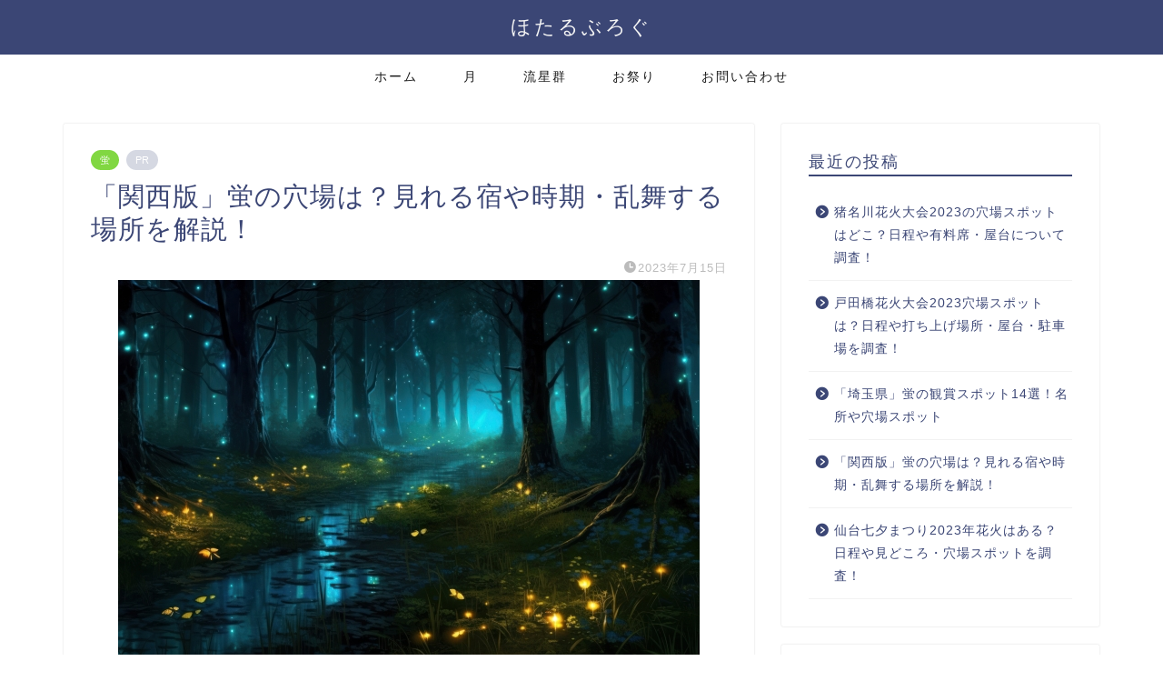

--- FILE ---
content_type: text/html; charset=UTF-8
request_url: https://tokyo-hotaru.jp/hotaru/kansai/
body_size: 26705
content:
<!DOCTYPE html>
<html lang="ja">
<head prefix="og: http://ogp.me/ns# fb: http://ogp.me/ns/fb# article: http://ogp.me/ns/article#">
<meta charset="utf-8">
<meta http-equiv="X-UA-Compatible" content="IE=edge">
<meta name="viewport" content="width=device-width, initial-scale=1">
<!-- ここからOGP -->
<meta property="og:type" content="blog">
<meta property="og:title" content="「関西版」蛍の穴場は？見れる宿や時期・乱舞する場所を解説！｜ほたるぶろぐ"> 
<meta property="og:url" content="https://tokyo-hotaru.jp/hotaru/kansai/"> 
<meta property="og:description" content="関西で蛍が見たいと思ったけれど、なかなか見る機会がないため、どこで鑑賞できるのだろうと疑問に思いませんか。 ましてや大阪"> 
<meta property="og:image" content="https://tokyo-hotaru.jp/wp-content/uploads/2023/07/hotaru-1.jpg">
<meta property="og:site_name" content="ほたるぶろぐ">
<meta property="fb:admins" content="">
<meta name="twitter:card" content="summary">
<!-- ここまでOGP --> 

<meta name="description" itemprop="description" content="関西で蛍が見たいと思ったけれど、なかなか見る機会がないため、どこで鑑賞できるのだろうと疑問に思いませんか。 ましてや大阪" >
<link rel="shortcut icon" href="https://tokyo-hotaru.jp/wp-content/themes/jin/favicon.ico">
<link rel="canonical" href="https://tokyo-hotaru.jp/hotaru/kansai/">
<title>「関西版」蛍の穴場は？見れる宿や時期・乱舞する場所を解説！ - ほたるぶろぐ</title>
<style>
#wpadminbar #wp-admin-bar-wccp_free_top_button .ab-icon:before {
	content: "\f160";
	color: #02CA02;
	top: 3px;
}
#wpadminbar #wp-admin-bar-wccp_free_top_button .ab-icon {
	transform: rotate(45deg);
}
</style>

		<!-- All in One SEO 4.7.3 - aioseo.com -->
		<meta name="description" content="関西で蛍が見たいと思ったけれど、なかなか見る機会がないため、どこで鑑賞できるのだろうと疑問に思いませんか。 ま" />
		<meta name="robots" content="max-image-preview:large" />
		<link rel="canonical" href="https://tokyo-hotaru.jp/hotaru/kansai/" />
		<meta name="generator" content="All in One SEO (AIOSEO) 4.7.3" />
		<meta property="og:locale" content="ja_JP" />
		<meta property="og:site_name" content="ほたるぶろぐ -" />
		<meta property="og:type" content="article" />
		<meta property="og:title" content="「関西版」蛍の穴場は？見れる宿や時期・乱舞する場所を解説！ - ほたるぶろぐ" />
		<meta property="og:description" content="関西で蛍が見たいと思ったけれど、なかなか見る機会がないため、どこで鑑賞できるのだろうと疑問に思いませんか。 ま" />
		<meta property="og:url" content="https://tokyo-hotaru.jp/hotaru/kansai/" />
		<meta property="article:published_time" content="2023-07-15T04:57:33+00:00" />
		<meta property="article:modified_time" content="2023-07-15T04:57:33+00:00" />
		<meta name="twitter:card" content="summary_large_image" />
		<meta name="twitter:title" content="「関西版」蛍の穴場は？見れる宿や時期・乱舞する場所を解説！ - ほたるぶろぐ" />
		<meta name="twitter:description" content="関西で蛍が見たいと思ったけれど、なかなか見る機会がないため、どこで鑑賞できるのだろうと疑問に思いませんか。 ま" />
		<script type="application/ld+json" class="aioseo-schema">
			{"@context":"https:\/\/schema.org","@graph":[{"@type":"BlogPosting","@id":"https:\/\/tokyo-hotaru.jp\/hotaru\/kansai\/#blogposting","name":"\u300c\u95a2\u897f\u7248\u300d\u86cd\u306e\u7a74\u5834\u306f\uff1f\u898b\u308c\u308b\u5bbf\u3084\u6642\u671f\u30fb\u4e71\u821e\u3059\u308b\u5834\u6240\u3092\u89e3\u8aac\uff01 - \u307b\u305f\u308b\u3076\u308d\u3050","headline":"\u300c\u95a2\u897f\u7248\u300d\u86cd\u306e\u7a74\u5834\u306f\uff1f\u898b\u308c\u308b\u5bbf\u3084\u6642\u671f\u30fb\u4e71\u821e\u3059\u308b\u5834\u6240\u3092\u89e3\u8aac\uff01","author":{"@id":"https:\/\/tokyo-hotaru.jp\/author\/uchi\/#author"},"publisher":{"@id":"https:\/\/tokyo-hotaru.jp\/#organization"},"image":{"@type":"ImageObject","url":"https:\/\/tokyo-hotaru.jp\/wp-content\/uploads\/2023\/07\/hotaru-1.jpg","width":640,"height":427,"caption":"\u86cd \u95a2\u897f"},"datePublished":"2023-07-15T13:57:33+09:00","dateModified":"2023-07-15T13:57:33+09:00","inLanguage":"ja","mainEntityOfPage":{"@id":"https:\/\/tokyo-hotaru.jp\/hotaru\/kansai\/#webpage"},"isPartOf":{"@id":"https:\/\/tokyo-hotaru.jp\/hotaru\/kansai\/#webpage"},"articleSection":"\u86cd"},{"@type":"BreadcrumbList","@id":"https:\/\/tokyo-hotaru.jp\/hotaru\/kansai\/#breadcrumblist","itemListElement":[{"@type":"ListItem","@id":"https:\/\/tokyo-hotaru.jp\/#listItem","position":1,"name":"\u5bb6","item":"https:\/\/tokyo-hotaru.jp\/","nextItem":"https:\/\/tokyo-hotaru.jp\/category\/hotaru\/#listItem"},{"@type":"ListItem","@id":"https:\/\/tokyo-hotaru.jp\/category\/hotaru\/#listItem","position":2,"name":"\u86cd","item":"https:\/\/tokyo-hotaru.jp\/category\/hotaru\/","nextItem":"https:\/\/tokyo-hotaru.jp\/hotaru\/kansai\/#listItem","previousItem":"https:\/\/tokyo-hotaru.jp\/#listItem"},{"@type":"ListItem","@id":"https:\/\/tokyo-hotaru.jp\/hotaru\/kansai\/#listItem","position":3,"name":"\u300c\u95a2\u897f\u7248\u300d\u86cd\u306e\u7a74\u5834\u306f\uff1f\u898b\u308c\u308b\u5bbf\u3084\u6642\u671f\u30fb\u4e71\u821e\u3059\u308b\u5834\u6240\u3092\u89e3\u8aac\uff01","previousItem":"https:\/\/tokyo-hotaru.jp\/category\/hotaru\/#listItem"}]},{"@type":"Organization","@id":"https:\/\/tokyo-hotaru.jp\/#organization","name":"\u3046\u3061\u3076\u308d\u3050","url":"https:\/\/tokyo-hotaru.jp\/"},{"@type":"Person","@id":"https:\/\/tokyo-hotaru.jp\/author\/uchi\/#author","url":"https:\/\/tokyo-hotaru.jp\/author\/uchi\/","name":"uchi","image":{"@type":"ImageObject","@id":"https:\/\/tokyo-hotaru.jp\/hotaru\/kansai\/#authorImage","url":"https:\/\/secure.gravatar.com\/avatar\/a6146714dc19aaf859ad7c10c4027b1194d3a9756ba54883f39b1f4b5637fbb7?s=96&d=mm&r=g","width":96,"height":96,"caption":"uchi"}},{"@type":"WebPage","@id":"https:\/\/tokyo-hotaru.jp\/hotaru\/kansai\/#webpage","url":"https:\/\/tokyo-hotaru.jp\/hotaru\/kansai\/","name":"\u300c\u95a2\u897f\u7248\u300d\u86cd\u306e\u7a74\u5834\u306f\uff1f\u898b\u308c\u308b\u5bbf\u3084\u6642\u671f\u30fb\u4e71\u821e\u3059\u308b\u5834\u6240\u3092\u89e3\u8aac\uff01 - \u307b\u305f\u308b\u3076\u308d\u3050","description":"\u95a2\u897f\u3067\u86cd\u304c\u898b\u305f\u3044\u3068\u601d\u3063\u305f\u3051\u308c\u3069\u3001\u306a\u304b\u306a\u304b\u898b\u308b\u6a5f\u4f1a\u304c\u306a\u3044\u305f\u3081\u3001\u3069\u3053\u3067\u9451\u8cde\u3067\u304d\u308b\u306e\u3060\u308d\u3046\u3068\u7591\u554f\u306b\u601d\u3044\u307e\u305b\u3093\u304b\u3002 \u307e","inLanguage":"ja","isPartOf":{"@id":"https:\/\/tokyo-hotaru.jp\/#website"},"breadcrumb":{"@id":"https:\/\/tokyo-hotaru.jp\/hotaru\/kansai\/#breadcrumblist"},"author":{"@id":"https:\/\/tokyo-hotaru.jp\/author\/uchi\/#author"},"creator":{"@id":"https:\/\/tokyo-hotaru.jp\/author\/uchi\/#author"},"image":{"@type":"ImageObject","url":"https:\/\/tokyo-hotaru.jp\/wp-content\/uploads\/2023\/07\/hotaru-1.jpg","@id":"https:\/\/tokyo-hotaru.jp\/hotaru\/kansai\/#mainImage","width":640,"height":427,"caption":"\u86cd \u95a2\u897f"},"primaryImageOfPage":{"@id":"https:\/\/tokyo-hotaru.jp\/hotaru\/kansai\/#mainImage"},"datePublished":"2023-07-15T13:57:33+09:00","dateModified":"2023-07-15T13:57:33+09:00"},{"@type":"WebSite","@id":"https:\/\/tokyo-hotaru.jp\/#website","url":"https:\/\/tokyo-hotaru.jp\/","name":"\u3046\u3061\u3076\u308d\u3050","inLanguage":"ja","publisher":{"@id":"https:\/\/tokyo-hotaru.jp\/#organization"}}]}
		</script>
		<!-- All in One SEO -->

<link rel='dns-prefetch' href='//ajax.googleapis.com' />
<link rel='dns-prefetch' href='//cdnjs.cloudflare.com' />
<link rel='dns-prefetch' href='//use.fontawesome.com' />
<link rel="alternate" type="application/rss+xml" title="ほたるぶろぐ &raquo; フィード" href="https://tokyo-hotaru.jp/feed/" />
<link rel="alternate" type="application/rss+xml" title="ほたるぶろぐ &raquo; コメントフィード" href="https://tokyo-hotaru.jp/comments/feed/" />
<link rel="alternate" title="oEmbed (JSON)" type="application/json+oembed" href="https://tokyo-hotaru.jp/wp-json/oembed/1.0/embed?url=https%3A%2F%2Ftokyo-hotaru.jp%2Fhotaru%2Fkansai%2F" />
<link rel="alternate" title="oEmbed (XML)" type="text/xml+oembed" href="https://tokyo-hotaru.jp/wp-json/oembed/1.0/embed?url=https%3A%2F%2Ftokyo-hotaru.jp%2Fhotaru%2Fkansai%2F&#038;format=xml" />
<style id='wp-img-auto-sizes-contain-inline-css' type='text/css'>
img:is([sizes=auto i],[sizes^="auto," i]){contain-intrinsic-size:3000px 1500px}
/*# sourceURL=wp-img-auto-sizes-contain-inline-css */
</style>
<style id='wp-emoji-styles-inline-css' type='text/css'>

	img.wp-smiley, img.emoji {
		display: inline !important;
		border: none !important;
		box-shadow: none !important;
		height: 1em !important;
		width: 1em !important;
		margin: 0 0.07em !important;
		vertical-align: -0.1em !important;
		background: none !important;
		padding: 0 !important;
	}
/*# sourceURL=wp-emoji-styles-inline-css */
</style>
<style id='wp-block-library-inline-css' type='text/css'>
:root{--wp-block-synced-color:#7a00df;--wp-block-synced-color--rgb:122,0,223;--wp-bound-block-color:var(--wp-block-synced-color);--wp-editor-canvas-background:#ddd;--wp-admin-theme-color:#007cba;--wp-admin-theme-color--rgb:0,124,186;--wp-admin-theme-color-darker-10:#006ba1;--wp-admin-theme-color-darker-10--rgb:0,107,160.5;--wp-admin-theme-color-darker-20:#005a87;--wp-admin-theme-color-darker-20--rgb:0,90,135;--wp-admin-border-width-focus:2px}@media (min-resolution:192dpi){:root{--wp-admin-border-width-focus:1.5px}}.wp-element-button{cursor:pointer}:root .has-very-light-gray-background-color{background-color:#eee}:root .has-very-dark-gray-background-color{background-color:#313131}:root .has-very-light-gray-color{color:#eee}:root .has-very-dark-gray-color{color:#313131}:root .has-vivid-green-cyan-to-vivid-cyan-blue-gradient-background{background:linear-gradient(135deg,#00d084,#0693e3)}:root .has-purple-crush-gradient-background{background:linear-gradient(135deg,#34e2e4,#4721fb 50%,#ab1dfe)}:root .has-hazy-dawn-gradient-background{background:linear-gradient(135deg,#faaca8,#dad0ec)}:root .has-subdued-olive-gradient-background{background:linear-gradient(135deg,#fafae1,#67a671)}:root .has-atomic-cream-gradient-background{background:linear-gradient(135deg,#fdd79a,#004a59)}:root .has-nightshade-gradient-background{background:linear-gradient(135deg,#330968,#31cdcf)}:root .has-midnight-gradient-background{background:linear-gradient(135deg,#020381,#2874fc)}:root{--wp--preset--font-size--normal:16px;--wp--preset--font-size--huge:42px}.has-regular-font-size{font-size:1em}.has-larger-font-size{font-size:2.625em}.has-normal-font-size{font-size:var(--wp--preset--font-size--normal)}.has-huge-font-size{font-size:var(--wp--preset--font-size--huge)}.has-text-align-center{text-align:center}.has-text-align-left{text-align:left}.has-text-align-right{text-align:right}.has-fit-text{white-space:nowrap!important}#end-resizable-editor-section{display:none}.aligncenter{clear:both}.items-justified-left{justify-content:flex-start}.items-justified-center{justify-content:center}.items-justified-right{justify-content:flex-end}.items-justified-space-between{justify-content:space-between}.screen-reader-text{border:0;clip-path:inset(50%);height:1px;margin:-1px;overflow:hidden;padding:0;position:absolute;width:1px;word-wrap:normal!important}.screen-reader-text:focus{background-color:#ddd;clip-path:none;color:#444;display:block;font-size:1em;height:auto;left:5px;line-height:normal;padding:15px 23px 14px;text-decoration:none;top:5px;width:auto;z-index:100000}html :where(.has-border-color){border-style:solid}html :where([style*=border-top-color]){border-top-style:solid}html :where([style*=border-right-color]){border-right-style:solid}html :where([style*=border-bottom-color]){border-bottom-style:solid}html :where([style*=border-left-color]){border-left-style:solid}html :where([style*=border-width]){border-style:solid}html :where([style*=border-top-width]){border-top-style:solid}html :where([style*=border-right-width]){border-right-style:solid}html :where([style*=border-bottom-width]){border-bottom-style:solid}html :where([style*=border-left-width]){border-left-style:solid}html :where(img[class*=wp-image-]){height:auto;max-width:100%}:where(figure){margin:0 0 1em}html :where(.is-position-sticky){--wp-admin--admin-bar--position-offset:var(--wp-admin--admin-bar--height,0px)}@media screen and (max-width:600px){html :where(.is-position-sticky){--wp-admin--admin-bar--position-offset:0px}}

/*# sourceURL=wp-block-library-inline-css */
</style><style id='global-styles-inline-css' type='text/css'>
:root{--wp--preset--aspect-ratio--square: 1;--wp--preset--aspect-ratio--4-3: 4/3;--wp--preset--aspect-ratio--3-4: 3/4;--wp--preset--aspect-ratio--3-2: 3/2;--wp--preset--aspect-ratio--2-3: 2/3;--wp--preset--aspect-ratio--16-9: 16/9;--wp--preset--aspect-ratio--9-16: 9/16;--wp--preset--color--black: #000000;--wp--preset--color--cyan-bluish-gray: #abb8c3;--wp--preset--color--white: #ffffff;--wp--preset--color--pale-pink: #f78da7;--wp--preset--color--vivid-red: #cf2e2e;--wp--preset--color--luminous-vivid-orange: #ff6900;--wp--preset--color--luminous-vivid-amber: #fcb900;--wp--preset--color--light-green-cyan: #7bdcb5;--wp--preset--color--vivid-green-cyan: #00d084;--wp--preset--color--pale-cyan-blue: #8ed1fc;--wp--preset--color--vivid-cyan-blue: #0693e3;--wp--preset--color--vivid-purple: #9b51e0;--wp--preset--gradient--vivid-cyan-blue-to-vivid-purple: linear-gradient(135deg,rgb(6,147,227) 0%,rgb(155,81,224) 100%);--wp--preset--gradient--light-green-cyan-to-vivid-green-cyan: linear-gradient(135deg,rgb(122,220,180) 0%,rgb(0,208,130) 100%);--wp--preset--gradient--luminous-vivid-amber-to-luminous-vivid-orange: linear-gradient(135deg,rgb(252,185,0) 0%,rgb(255,105,0) 100%);--wp--preset--gradient--luminous-vivid-orange-to-vivid-red: linear-gradient(135deg,rgb(255,105,0) 0%,rgb(207,46,46) 100%);--wp--preset--gradient--very-light-gray-to-cyan-bluish-gray: linear-gradient(135deg,rgb(238,238,238) 0%,rgb(169,184,195) 100%);--wp--preset--gradient--cool-to-warm-spectrum: linear-gradient(135deg,rgb(74,234,220) 0%,rgb(151,120,209) 20%,rgb(207,42,186) 40%,rgb(238,44,130) 60%,rgb(251,105,98) 80%,rgb(254,248,76) 100%);--wp--preset--gradient--blush-light-purple: linear-gradient(135deg,rgb(255,206,236) 0%,rgb(152,150,240) 100%);--wp--preset--gradient--blush-bordeaux: linear-gradient(135deg,rgb(254,205,165) 0%,rgb(254,45,45) 50%,rgb(107,0,62) 100%);--wp--preset--gradient--luminous-dusk: linear-gradient(135deg,rgb(255,203,112) 0%,rgb(199,81,192) 50%,rgb(65,88,208) 100%);--wp--preset--gradient--pale-ocean: linear-gradient(135deg,rgb(255,245,203) 0%,rgb(182,227,212) 50%,rgb(51,167,181) 100%);--wp--preset--gradient--electric-grass: linear-gradient(135deg,rgb(202,248,128) 0%,rgb(113,206,126) 100%);--wp--preset--gradient--midnight: linear-gradient(135deg,rgb(2,3,129) 0%,rgb(40,116,252) 100%);--wp--preset--font-size--small: 13px;--wp--preset--font-size--medium: 20px;--wp--preset--font-size--large: 36px;--wp--preset--font-size--x-large: 42px;--wp--preset--spacing--20: 0.44rem;--wp--preset--spacing--30: 0.67rem;--wp--preset--spacing--40: 1rem;--wp--preset--spacing--50: 1.5rem;--wp--preset--spacing--60: 2.25rem;--wp--preset--spacing--70: 3.38rem;--wp--preset--spacing--80: 5.06rem;--wp--preset--shadow--natural: 6px 6px 9px rgba(0, 0, 0, 0.2);--wp--preset--shadow--deep: 12px 12px 50px rgba(0, 0, 0, 0.4);--wp--preset--shadow--sharp: 6px 6px 0px rgba(0, 0, 0, 0.2);--wp--preset--shadow--outlined: 6px 6px 0px -3px rgb(255, 255, 255), 6px 6px rgb(0, 0, 0);--wp--preset--shadow--crisp: 6px 6px 0px rgb(0, 0, 0);}:where(.is-layout-flex){gap: 0.5em;}:where(.is-layout-grid){gap: 0.5em;}body .is-layout-flex{display: flex;}.is-layout-flex{flex-wrap: wrap;align-items: center;}.is-layout-flex > :is(*, div){margin: 0;}body .is-layout-grid{display: grid;}.is-layout-grid > :is(*, div){margin: 0;}:where(.wp-block-columns.is-layout-flex){gap: 2em;}:where(.wp-block-columns.is-layout-grid){gap: 2em;}:where(.wp-block-post-template.is-layout-flex){gap: 1.25em;}:where(.wp-block-post-template.is-layout-grid){gap: 1.25em;}.has-black-color{color: var(--wp--preset--color--black) !important;}.has-cyan-bluish-gray-color{color: var(--wp--preset--color--cyan-bluish-gray) !important;}.has-white-color{color: var(--wp--preset--color--white) !important;}.has-pale-pink-color{color: var(--wp--preset--color--pale-pink) !important;}.has-vivid-red-color{color: var(--wp--preset--color--vivid-red) !important;}.has-luminous-vivid-orange-color{color: var(--wp--preset--color--luminous-vivid-orange) !important;}.has-luminous-vivid-amber-color{color: var(--wp--preset--color--luminous-vivid-amber) !important;}.has-light-green-cyan-color{color: var(--wp--preset--color--light-green-cyan) !important;}.has-vivid-green-cyan-color{color: var(--wp--preset--color--vivid-green-cyan) !important;}.has-pale-cyan-blue-color{color: var(--wp--preset--color--pale-cyan-blue) !important;}.has-vivid-cyan-blue-color{color: var(--wp--preset--color--vivid-cyan-blue) !important;}.has-vivid-purple-color{color: var(--wp--preset--color--vivid-purple) !important;}.has-black-background-color{background-color: var(--wp--preset--color--black) !important;}.has-cyan-bluish-gray-background-color{background-color: var(--wp--preset--color--cyan-bluish-gray) !important;}.has-white-background-color{background-color: var(--wp--preset--color--white) !important;}.has-pale-pink-background-color{background-color: var(--wp--preset--color--pale-pink) !important;}.has-vivid-red-background-color{background-color: var(--wp--preset--color--vivid-red) !important;}.has-luminous-vivid-orange-background-color{background-color: var(--wp--preset--color--luminous-vivid-orange) !important;}.has-luminous-vivid-amber-background-color{background-color: var(--wp--preset--color--luminous-vivid-amber) !important;}.has-light-green-cyan-background-color{background-color: var(--wp--preset--color--light-green-cyan) !important;}.has-vivid-green-cyan-background-color{background-color: var(--wp--preset--color--vivid-green-cyan) !important;}.has-pale-cyan-blue-background-color{background-color: var(--wp--preset--color--pale-cyan-blue) !important;}.has-vivid-cyan-blue-background-color{background-color: var(--wp--preset--color--vivid-cyan-blue) !important;}.has-vivid-purple-background-color{background-color: var(--wp--preset--color--vivid-purple) !important;}.has-black-border-color{border-color: var(--wp--preset--color--black) !important;}.has-cyan-bluish-gray-border-color{border-color: var(--wp--preset--color--cyan-bluish-gray) !important;}.has-white-border-color{border-color: var(--wp--preset--color--white) !important;}.has-pale-pink-border-color{border-color: var(--wp--preset--color--pale-pink) !important;}.has-vivid-red-border-color{border-color: var(--wp--preset--color--vivid-red) !important;}.has-luminous-vivid-orange-border-color{border-color: var(--wp--preset--color--luminous-vivid-orange) !important;}.has-luminous-vivid-amber-border-color{border-color: var(--wp--preset--color--luminous-vivid-amber) !important;}.has-light-green-cyan-border-color{border-color: var(--wp--preset--color--light-green-cyan) !important;}.has-vivid-green-cyan-border-color{border-color: var(--wp--preset--color--vivid-green-cyan) !important;}.has-pale-cyan-blue-border-color{border-color: var(--wp--preset--color--pale-cyan-blue) !important;}.has-vivid-cyan-blue-border-color{border-color: var(--wp--preset--color--vivid-cyan-blue) !important;}.has-vivid-purple-border-color{border-color: var(--wp--preset--color--vivid-purple) !important;}.has-vivid-cyan-blue-to-vivid-purple-gradient-background{background: var(--wp--preset--gradient--vivid-cyan-blue-to-vivid-purple) !important;}.has-light-green-cyan-to-vivid-green-cyan-gradient-background{background: var(--wp--preset--gradient--light-green-cyan-to-vivid-green-cyan) !important;}.has-luminous-vivid-amber-to-luminous-vivid-orange-gradient-background{background: var(--wp--preset--gradient--luminous-vivid-amber-to-luminous-vivid-orange) !important;}.has-luminous-vivid-orange-to-vivid-red-gradient-background{background: var(--wp--preset--gradient--luminous-vivid-orange-to-vivid-red) !important;}.has-very-light-gray-to-cyan-bluish-gray-gradient-background{background: var(--wp--preset--gradient--very-light-gray-to-cyan-bluish-gray) !important;}.has-cool-to-warm-spectrum-gradient-background{background: var(--wp--preset--gradient--cool-to-warm-spectrum) !important;}.has-blush-light-purple-gradient-background{background: var(--wp--preset--gradient--blush-light-purple) !important;}.has-blush-bordeaux-gradient-background{background: var(--wp--preset--gradient--blush-bordeaux) !important;}.has-luminous-dusk-gradient-background{background: var(--wp--preset--gradient--luminous-dusk) !important;}.has-pale-ocean-gradient-background{background: var(--wp--preset--gradient--pale-ocean) !important;}.has-electric-grass-gradient-background{background: var(--wp--preset--gradient--electric-grass) !important;}.has-midnight-gradient-background{background: var(--wp--preset--gradient--midnight) !important;}.has-small-font-size{font-size: var(--wp--preset--font-size--small) !important;}.has-medium-font-size{font-size: var(--wp--preset--font-size--medium) !important;}.has-large-font-size{font-size: var(--wp--preset--font-size--large) !important;}.has-x-large-font-size{font-size: var(--wp--preset--font-size--x-large) !important;}
/*# sourceURL=global-styles-inline-css */
</style>

<style id='classic-theme-styles-inline-css' type='text/css'>
/*! This file is auto-generated */
.wp-block-button__link{color:#fff;background-color:#32373c;border-radius:9999px;box-shadow:none;text-decoration:none;padding:calc(.667em + 2px) calc(1.333em + 2px);font-size:1.125em}.wp-block-file__button{background:#32373c;color:#fff;text-decoration:none}
/*# sourceURL=/wp-includes/css/classic-themes.min.css */
</style>
<link rel='stylesheet' id='contact-form-7-css' href='https://tokyo-hotaru.jp/wp-content/plugins/contact-form-7/includes/css/styles.css?ver=5.9.8' type='text/css' media='all' />
<link rel='stylesheet' id='toc-screen-css' href='https://tokyo-hotaru.jp/wp-content/plugins/table-of-contents-plus/screen.min.css?ver=2309' type='text/css' media='all' />
<link rel='stylesheet' id='parent-style-css' href='https://tokyo-hotaru.jp/wp-content/themes/jin/style.css?ver=6.9' type='text/css' media='all' />
<link rel='stylesheet' id='theme-style-css' href='https://tokyo-hotaru.jp/wp-content/themes/jin-child/style.css?ver=6.9' type='text/css' media='all' />
<link rel='stylesheet' id='fontawesome-style-css' href='https://use.fontawesome.com/releases/v5.6.3/css/all.css?ver=6.9' type='text/css' media='all' />
<link rel='stylesheet' id='swiper-style-css' href='https://cdnjs.cloudflare.com/ajax/libs/Swiper/4.0.7/css/swiper.min.css?ver=6.9' type='text/css' media='all' />
<link rel="https://api.w.org/" href="https://tokyo-hotaru.jp/wp-json/" /><link rel="alternate" title="JSON" type="application/json" href="https://tokyo-hotaru.jp/wp-json/wp/v2/posts/1032" /><link rel='shortlink' href='https://tokyo-hotaru.jp/?p=1032' />
<script id="wpcp_disable_selection" type="text/javascript">
var image_save_msg='You are not allowed to save images!';
	var no_menu_msg='Context Menu disabled!';
	var smessage = "Content is protected !!";

function disableEnterKey(e)
{
	var elemtype = e.target.tagName;
	
	elemtype = elemtype.toUpperCase();
	
	if (elemtype == "TEXT" || elemtype == "TEXTAREA" || elemtype == "INPUT" || elemtype == "PASSWORD" || elemtype == "SELECT" || elemtype == "OPTION" || elemtype == "EMBED")
	{
		elemtype = 'TEXT';
	}
	
	if (e.ctrlKey){
     var key;
     if(window.event)
          key = window.event.keyCode;     //IE
     else
          key = e.which;     //firefox (97)
    //if (key != 17) alert(key);
     if (elemtype!= 'TEXT' && (key == 97 || key == 65 || key == 67 || key == 99 || key == 88 || key == 120 || key == 26 || key == 85  || key == 86 || key == 83 || key == 43 || key == 73))
     {
		if(wccp_free_iscontenteditable(e)) return true;
		show_wpcp_message('You are not allowed to copy content or view source');
		return false;
     }else
     	return true;
     }
}


/*For contenteditable tags*/
function wccp_free_iscontenteditable(e)
{
	var e = e || window.event; // also there is no e.target property in IE. instead IE uses window.event.srcElement
  	
	var target = e.target || e.srcElement;

	var elemtype = e.target.nodeName;
	
	elemtype = elemtype.toUpperCase();
	
	var iscontenteditable = "false";
		
	if(typeof target.getAttribute!="undefined" ) iscontenteditable = target.getAttribute("contenteditable"); // Return true or false as string
	
	var iscontenteditable2 = false;
	
	if(typeof target.isContentEditable!="undefined" ) iscontenteditable2 = target.isContentEditable; // Return true or false as boolean

	if(target.parentElement.isContentEditable) iscontenteditable2 = true;
	
	if (iscontenteditable == "true" || iscontenteditable2 == true)
	{
		if(typeof target.style!="undefined" ) target.style.cursor = "text";
		
		return true;
	}
}

////////////////////////////////////
function disable_copy(e)
{	
	var e = e || window.event; // also there is no e.target property in IE. instead IE uses window.event.srcElement
	
	var elemtype = e.target.tagName;
	
	elemtype = elemtype.toUpperCase();
	
	if (elemtype == "TEXT" || elemtype == "TEXTAREA" || elemtype == "INPUT" || elemtype == "PASSWORD" || elemtype == "SELECT" || elemtype == "OPTION" || elemtype == "EMBED")
	{
		elemtype = 'TEXT';
	}
	
	if(wccp_free_iscontenteditable(e)) return true;
	
	var isSafari = /Safari/.test(navigator.userAgent) && /Apple Computer/.test(navigator.vendor);
	
	var checker_IMG = '';
	if (elemtype == "IMG" && checker_IMG == 'checked' && e.detail >= 2) {show_wpcp_message(alertMsg_IMG);return false;}
	if (elemtype != "TEXT")
	{
		if (smessage !== "" && e.detail == 2)
			show_wpcp_message(smessage);
		
		if (isSafari)
			return true;
		else
			return false;
	}	
}

//////////////////////////////////////////
function disable_copy_ie()
{
	var e = e || window.event;
	var elemtype = window.event.srcElement.nodeName;
	elemtype = elemtype.toUpperCase();
	if(wccp_free_iscontenteditable(e)) return true;
	if (elemtype == "IMG") {show_wpcp_message(alertMsg_IMG);return false;}
	if (elemtype != "TEXT" && elemtype != "TEXTAREA" && elemtype != "INPUT" && elemtype != "PASSWORD" && elemtype != "SELECT" && elemtype != "OPTION" && elemtype != "EMBED")
	{
		return false;
	}
}	
function reEnable()
{
	return true;
}
document.onkeydown = disableEnterKey;
document.onselectstart = disable_copy_ie;
if(navigator.userAgent.indexOf('MSIE')==-1)
{
	document.onmousedown = disable_copy;
	document.onclick = reEnable;
}
function disableSelection(target)
{
    //For IE This code will work
    if (typeof target.onselectstart!="undefined")
    target.onselectstart = disable_copy_ie;
    
    //For Firefox This code will work
    else if (typeof target.style.MozUserSelect!="undefined")
    {target.style.MozUserSelect="none";}
    
    //All other  (ie: Opera) This code will work
    else
    target.onmousedown=function(){return false}
    target.style.cursor = "default";
}
//Calling the JS function directly just after body load
window.onload = function(){disableSelection(document.body);};

//////////////////special for safari Start////////////////
var onlongtouch;
var timer;
var touchduration = 1000; //length of time we want the user to touch before we do something

var elemtype = "";
function touchstart(e) {
	var e = e || window.event;
  // also there is no e.target property in IE.
  // instead IE uses window.event.srcElement
  	var target = e.target || e.srcElement;
	
	elemtype = window.event.srcElement.nodeName;
	
	elemtype = elemtype.toUpperCase();
	
	if(!wccp_pro_is_passive()) e.preventDefault();
	if (!timer) {
		timer = setTimeout(onlongtouch, touchduration);
	}
}

function touchend() {
    //stops short touches from firing the event
    if (timer) {
        clearTimeout(timer);
        timer = null;
    }
	onlongtouch();
}

onlongtouch = function(e) { //this will clear the current selection if anything selected
	
	if (elemtype != "TEXT" && elemtype != "TEXTAREA" && elemtype != "INPUT" && elemtype != "PASSWORD" && elemtype != "SELECT" && elemtype != "EMBED" && elemtype != "OPTION")	
	{
		if (window.getSelection) {
			if (window.getSelection().empty) {  // Chrome
			window.getSelection().empty();
			} else if (window.getSelection().removeAllRanges) {  // Firefox
			window.getSelection().removeAllRanges();
			}
		} else if (document.selection) {  // IE?
			document.selection.empty();
		}
		return false;
	}
};

document.addEventListener("DOMContentLoaded", function(event) { 
    window.addEventListener("touchstart", touchstart, false);
    window.addEventListener("touchend", touchend, false);
});

function wccp_pro_is_passive() {

  var cold = false,
  hike = function() {};

  try {
	  const object1 = {};
  var aid = Object.defineProperty(object1, 'passive', {
  get() {cold = true}
  });
  window.addEventListener('test', hike, aid);
  window.removeEventListener('test', hike, aid);
  } catch (e) {}

  return cold;
}
/*special for safari End*/
</script>
<script id="wpcp_disable_Right_Click" type="text/javascript">
document.ondragstart = function() { return false;}
	function nocontext(e) {
	   return false;
	}
	document.oncontextmenu = nocontext;
</script>
<style>
.unselectable
{
-moz-user-select:none;
-webkit-user-select:none;
cursor: default;
}
html
{
-webkit-touch-callout: none;
-webkit-user-select: none;
-khtml-user-select: none;
-moz-user-select: none;
-ms-user-select: none;
user-select: none;
-webkit-tap-highlight-color: rgba(0,0,0,0);
}
</style>
<script id="wpcp_css_disable_selection" type="text/javascript">
var e = document.getElementsByTagName('body')[0];
if(e)
{
	e.setAttribute('unselectable',"on");
}
</script>
<script>document.cookie = 'quads_browser_width='+screen.width;</script>	<style type="text/css">
		#wrapper {
			background-color: #fff;
			background-image: url();
					}

		.related-entry-headline-text span:before,
		#comment-title span:before,
		#reply-title span:before {
			background-color: #3b4675;
			border-color: #3b4675 !important;
		}

		#breadcrumb:after,
		#page-top a {
			background-color: #3b4675;
		}

		footer {
			background-color: #3b4675;
		}

		.footer-inner a,
		#copyright,
		#copyright-center {
			border-color: #fff !important;
			color: #fff !important;
		}

		#footer-widget-area {
			border-color: #fff !important;
		}

		.page-top-footer a {
			color: #3b4675 !important;
		}

		#breadcrumb ul li,
		#breadcrumb ul li a {
			color: #3b4675 !important;
		}

		body,
		a,
		a:link,
		a:visited,
		.my-profile,
		.widgettitle,
		.tabBtn-mag label {
			color: #3b4675;
		}

		a:hover {
			color: #008db7;
		}

		.widget_nav_menu ul>li>a:before,
		.widget_categories ul>li>a:before,
		.widget_pages ul>li>a:before,
		.widget_recent_entries ul>li>a:before,
		.widget_archive ul>li>a:before,
		.widget_archive form:after,
		.widget_categories form:after,
		.widget_nav_menu ul>li>ul.sub-menu>li>a:before,
		.widget_categories ul>li>.children>li>a:before,
		.widget_pages ul>li>.children>li>a:before,
		.widget_nav_menu ul>li>ul.sub-menu>li>ul.sub-menu li>a:before,
		.widget_categories ul>li>.children>li>.children li>a:before,
		.widget_pages ul>li>.children>li>.children li>a:before {
			color: #3b4675;
		}

		.widget_nav_menu ul .sub-menu .sub-menu li a:before {
			background-color: #3b4675 !important;
		}
		.d--labeling-act-border{
			border-color: rgba(59,70,117,0.18);
		}
		.c--labeling-act.d--labeling-act-solid{
			background-color: rgba(59,70,117,0.06);
		}
		.a--labeling-act{
			color: rgba(59,70,117,0.6);
		}
		.a--labeling-small-act span{
			background-color: rgba(59,70,117,0.21);
		}


		footer .footer-widget,
		footer .footer-widget a,
		footer .footer-widget ul li,
		.footer-widget.widget_nav_menu ul>li>a:before,
		.footer-widget.widget_categories ul>li>a:before,
		.footer-widget.widget_recent_entries ul>li>a:before,
		.footer-widget.widget_pages ul>li>a:before,
		.footer-widget.widget_archive ul>li>a:before,
		footer .widget_tag_cloud .tagcloud a:before {
			color: #fff !important;
			border-color: #fff !important;
		}

		footer .footer-widget .widgettitle {
			color: #fff !important;
			border-color: #ffcd44 !important;
		}

		footer .widget_nav_menu ul .children .children li a:before,
		footer .widget_categories ul .children .children li a:before,
		footer .widget_nav_menu ul .sub-menu .sub-menu li a:before {
			background-color: #fff !important;
		}

		#drawernav a:hover,
		.post-list-title,
		#prev-next p,
		#toc_container .toc_list li a {
			color: #3b4675 !important;
		}

		#header-box {
			background-color: #3b4675;
		}

		@media (min-width: 768px) {

			#header-box .header-box10-bg:before,
			#header-box .header-box11-bg:before {
				border-radius: 2px;
			}
		}

		@media (min-width: 768px) {
			.top-image-meta {
				margin-top: calc(0px - 30px);
			}
		}

		@media (min-width: 1200px) {
			.top-image-meta {
				margin-top: calc(0px);
			}
		}

		.pickup-contents:before {
			background-color: #3b4675 !important;
		}

		.main-image-text {
			color: #555;
		}

		.main-image-text-sub {
			color: #555;
		}

		@media (min-width: 481px) {
			#site-info {
				padding-top: 15px !important;
				padding-bottom: 15px !important;
			}
		}

		#site-info span a {
			color: #f4f4f4 !important;
		}

		#headmenu .headsns .line a svg {
			fill: #f4f4f4 !important;
		}

		#headmenu .headsns a,
		#headmenu {
			color: #f4f4f4 !important;
			border-color: #f4f4f4 !important;
		}

		.profile-follow .line-sns a svg {
			fill: #3b4675 !important;
		}

		.profile-follow .line-sns a:hover svg {
			fill: #ffcd44 !important;
		}

		.profile-follow a {
			color: #3b4675 !important;
			border-color: #3b4675 !important;
		}

		.profile-follow a:hover,
		#headmenu .headsns a:hover {
			color: #ffcd44 !important;
			border-color: #ffcd44 !important;
		}

		.search-box:hover {
			color: #ffcd44 !important;
			border-color: #ffcd44 !important;
		}

		#header #headmenu .headsns .line a:hover svg {
			fill: #ffcd44 !important;
		}

		.cps-icon-bar,
		#navtoggle:checked+.sp-menu-open .cps-icon-bar {
			background-color: #f4f4f4;
		}

		#nav-container {
			background-color: #fff;
		}

		.menu-box .menu-item svg {
			fill: #191919;
		}

		#drawernav ul.menu-box>li>a,
		#drawernav2 ul.menu-box>li>a,
		#drawernav3 ul.menu-box>li>a,
		#drawernav4 ul.menu-box>li>a,
		#drawernav5 ul.menu-box>li>a,
		#drawernav ul.menu-box>li.menu-item-has-children:after,
		#drawernav2 ul.menu-box>li.menu-item-has-children:after,
		#drawernav3 ul.menu-box>li.menu-item-has-children:after,
		#drawernav4 ul.menu-box>li.menu-item-has-children:after,
		#drawernav5 ul.menu-box>li.menu-item-has-children:after {
			color: #191919 !important;
		}

		#drawernav ul.menu-box li a,
		#drawernav2 ul.menu-box li a,
		#drawernav3 ul.menu-box li a,
		#drawernav4 ul.menu-box li a,
		#drawernav5 ul.menu-box li a {
			font-size: 14px !important;
		}

		#drawernav3 ul.menu-box>li {
			color: #3b4675 !important;
		}

		#drawernav4 .menu-box>.menu-item>a:after,
		#drawernav3 .menu-box>.menu-item>a:after,
		#drawernav .menu-box>.menu-item>a:after {
			background-color: #191919 !important;
		}

		#drawernav2 .menu-box>.menu-item:hover,
		#drawernav5 .menu-box>.menu-item:hover {
			border-top-color: #3b4675 !important;
		}

		.cps-info-bar a {
			background-color: #ffcd44 !important;
		}

		@media (min-width: 768px) {
			.post-list-mag .post-list-item:not(:nth-child(2n)) {
				margin-right: 2.6%;
			}
		}

		@media (min-width: 768px) {

			#tab-1:checked~.tabBtn-mag li [for="tab-1"]:after,
			#tab-2:checked~.tabBtn-mag li [for="tab-2"]:after,
			#tab-3:checked~.tabBtn-mag li [for="tab-3"]:after,
			#tab-4:checked~.tabBtn-mag li [for="tab-4"]:after {
				border-top-color: #3b4675 !important;
			}

			.tabBtn-mag label {
				border-bottom-color: #3b4675 !important;
			}
		}

		#tab-1:checked~.tabBtn-mag li [for="tab-1"],
		#tab-2:checked~.tabBtn-mag li [for="tab-2"],
		#tab-3:checked~.tabBtn-mag li [for="tab-3"],
		#tab-4:checked~.tabBtn-mag li [for="tab-4"],
		#prev-next a.next:after,
		#prev-next a.prev:after,
		.more-cat-button a:hover span:before {
			background-color: #3b4675 !important;
		}


		.swiper-slide .post-list-cat,
		.post-list-mag .post-list-cat,
		.post-list-mag3col .post-list-cat,
		.post-list-mag-sp1col .post-list-cat,
		.swiper-pagination-bullet-active,
		.pickup-cat,
		.post-list .post-list-cat,
		#breadcrumb .bcHome a:hover span:before,
		.popular-item:nth-child(1) .pop-num,
		.popular-item:nth-child(2) .pop-num,
		.popular-item:nth-child(3) .pop-num {
			background-color: #ffcd44 !important;
		}

		.sidebar-btn a,
		.profile-sns-menu {
			background-color: #ffcd44 !important;
		}

		.sp-sns-menu a,
		.pickup-contents-box a:hover .pickup-title {
			border-color: #3b4675 !important;
			color: #3b4675 !important;
		}

		.pro-line svg {
			fill: #3b4675 !important;
		}

		.cps-post-cat a,
		.meta-cat,
		.popular-cat {
			background-color: #ffcd44 !important;
			border-color: #ffcd44 !important;
		}

		.tagicon,
		.tag-box a,
		#toc_container .toc_list>li,
		#toc_container .toc_title {
			color: #3b4675 !important;
		}

		.widget_tag_cloud a::before {
			color: #3b4675 !important;
		}

		.tag-box a,
		#toc_container:before {
			border-color: #3b4675 !important;
		}

		.cps-post-cat a:hover {
			color: #008db7 !important;
		}

		.pagination li:not([class*="current"]) a:hover,
		.widget_tag_cloud a:hover {
			background-color: #3b4675 !important;
		}

		.pagination li:not([class*="current"]) a:hover {
			opacity: 0.5 !important;
		}

		.pagination li.current a {
			background-color: #3b4675 !important;
			border-color: #3b4675 !important;
		}

		.nextpage a:hover span {
			color: #3b4675 !important;
			border-color: #3b4675 !important;
		}

		.cta-content:before {
			background-color: #6FBFCA !important;
		}

		.cta-text,
		.info-title {
			color: #fff !important;
		}

		#footer-widget-area.footer_style1 .widgettitle {
			border-color: #ffcd44 !important;
		}

		.sidebar_style1 .widgettitle,
		.sidebar_style5 .widgettitle {
			border-color: #3b4675 !important;
		}

		.sidebar_style2 .widgettitle,
		.sidebar_style4 .widgettitle,
		.sidebar_style6 .widgettitle,
		#home-bottom-widget .widgettitle,
		#home-top-widget .widgettitle,
		#post-bottom-widget .widgettitle,
		#post-top-widget .widgettitle {
			background-color: #3b4675 !important;
		}

		#home-bottom-widget .widget_search .search-box input[type="submit"],
		#home-top-widget .widget_search .search-box input[type="submit"],
		#post-bottom-widget .widget_search .search-box input[type="submit"],
		#post-top-widget .widget_search .search-box input[type="submit"] {
			background-color: #ffcd44 !important;
		}

		.tn-logo-size {
			font-size: 160% !important;
		}

		@media (min-width: 481px) {
			.tn-logo-size img {
				width: calc(160%*0.5) !important;
			}
		}

		@media (min-width: 768px) {
			.tn-logo-size img {
				width: calc(160%*2.2) !important;
			}
		}

		@media (min-width: 1200px) {
			.tn-logo-size img {
				width: 160% !important;
			}
		}

		.sp-logo-size {
			font-size: 100% !important;
		}

		.sp-logo-size img {
			width: 100% !important;
		}

		.cps-post-main ul>li:before,
		.cps-post-main ol>li:before {
			background-color: #ffcd44 !important;
		}

		.profile-card .profile-title {
			background-color: #3b4675 !important;
		}

		.profile-card {
			border-color: #3b4675 !important;
		}

		.cps-post-main a {
			color: #008db7;
		}

		.cps-post-main .marker {
			background: -webkit-linear-gradient(transparent 60%, #ffcedb 0%);
			background: linear-gradient(transparent 60%, #ffcedb 0%);
		}

		.cps-post-main .marker2 {
			background: -webkit-linear-gradient(transparent 60%, #a9eaf2 0%);
			background: linear-gradient(transparent 60%, #a9eaf2 0%);
		}

		.cps-post-main .jic-sc {
			color: #e9546b;
		}


		.simple-box1 {
			border-color: #ef9b9b !important;
		}

		.simple-box2 {
			border-color: #f2bf7d !important;
		}

		.simple-box3 {
			border-color: #b5e28a !important;
		}

		.simple-box4 {
			border-color: #7badd8 !important;
		}

		.simple-box4:before {
			background-color: #7badd8;
		}

		.simple-box5 {
			border-color: #e896c7 !important;
		}

		.simple-box5:before {
			background-color: #e896c7;
		}

		.simple-box6 {
			background-color: #fffdef !important;
		}

		.simple-box7 {
			border-color: #def1f9 !important;
		}

		.simple-box7:before {
			background-color: #def1f9 !important;
		}

		.simple-box8 {
			border-color: #96ddc1 !important;
		}

		.simple-box8:before {
			background-color: #96ddc1 !important;
		}

		.simple-box9:before {
			background-color: #e1c0e8 !important;
		}

		.simple-box9:after {
			border-color: #e1c0e8 #e1c0e8 #fff #fff !important;
		}

		.kaisetsu-box1:before,
		.kaisetsu-box1-title {
			background-color: #ffb49e !important;
		}

		.kaisetsu-box2 {
			border-color: #89c2f4 !important;
		}

		.kaisetsu-box2-title {
			background-color: #89c2f4 !important;
		}

		.kaisetsu-box4 {
			border-color: #ea91a9 !important;
		}

		.kaisetsu-box4-title {
			background-color: #ea91a9 !important;
		}

		.kaisetsu-box5:before {
			background-color: #57b3ba !important;
		}

		.kaisetsu-box5-title {
			background-color: #57b3ba !important;
		}

		.concept-box1 {
			border-color: #85db8f !important;
		}

		.concept-box1:after {
			background-color: #85db8f !important;
		}

		.concept-box1:before {
			content: "ポイント" !important;
			color: #85db8f !important;
		}

		.concept-box2 {
			border-color: #f7cf6a !important;
		}

		.concept-box2:after {
			background-color: #f7cf6a !important;
		}

		.concept-box2:before {
			content: "注意点" !important;
			color: #f7cf6a !important;
		}

		.concept-box3 {
			border-color: #86cee8 !important;
		}

		.concept-box3:after {
			background-color: #86cee8 !important;
		}

		.concept-box3:before {
			content: "良い例" !important;
			color: #86cee8 !important;
		}

		.concept-box4 {
			border-color: #ed8989 !important;
		}

		.concept-box4:after {
			background-color: #ed8989 !important;
		}

		.concept-box4:before {
			content: "悪い例" !important;
			color: #ed8989 !important;
		}

		.concept-box5 {
			border-color: #9e9e9e !important;
		}

		.concept-box5:after {
			background-color: #9e9e9e !important;
		}

		.concept-box5:before {
			content: "参考" !important;
			color: #9e9e9e !important;
		}

		.concept-box6 {
			border-color: #8eaced !important;
		}

		.concept-box6:after {
			background-color: #8eaced !important;
		}

		.concept-box6:before {
			content: "メモ" !important;
			color: #8eaced !important;
		}

		.innerlink-box1,
		.blog-card {
			border-color: #73bc9b !important;
		}

		.innerlink-box1-title {
			background-color: #73bc9b !important;
			border-color: #73bc9b !important;
		}

		.innerlink-box1:before,
		.blog-card-hl-box {
			background-color: #73bc9b !important;
		}

		.jin-ac-box01-title::after {
			color: #3b4675;
		}

		.color-button01 a,
		.color-button01 a:hover,
		.color-button01:before {
			background-color: #008db7 !important;
		}

		.top-image-btn-color a,
		.top-image-btn-color a:hover,
		.top-image-btn-color:before {
			background-color: #ffcd44 !important;
		}

		.color-button02 a,
		.color-button02 a:hover,
		.color-button02:before {
			background-color: #d9333f !important;
		}

		.color-button01-big a,
		.color-button01-big a:hover,
		.color-button01-big:before {
			background-color: #3296d1 !important;
		}

		.color-button01-big a,
		.color-button01-big:before {
			border-radius: 5px !important;
		}

		.color-button01-big a {
			padding-top: 20px !important;
			padding-bottom: 20px !important;
		}

		.color-button02-big a,
		.color-button02-big a:hover,
		.color-button02-big:before {
			background-color: #83d159 !important;
		}

		.color-button02-big a,
		.color-button02-big:before {
			border-radius: 5px !important;
		}

		.color-button02-big a {
			padding-top: 20px !important;
			padding-bottom: 20px !important;
		}

		.color-button01-big {
			width: 75% !important;
		}

		.color-button02-big {
			width: 75% !important;
		}

		.top-image-btn-color:before,
		.color-button01:before,
		.color-button02:before,
		.color-button01-big:before,
		.color-button02-big:before {
			bottom: -1px;
			left: -1px;
			width: 100%;
			height: 100%;
			border-radius: 6px;
			box-shadow: 0px 1px 5px 0px rgba(0, 0, 0, 0.25);
			-webkit-transition: all .4s;
			transition: all .4s;
		}

		.top-image-btn-color a:hover,
		.color-button01 a:hover,
		.color-button02 a:hover,
		.color-button01-big a:hover,
		.color-button02-big a:hover {
			-webkit-transform: translateY(2px);
			transform: translateY(2px);
			-webkit-filter: brightness(0.95);
			filter: brightness(0.95);
		}

		.top-image-btn-color:hover:before,
		.color-button01:hover:before,
		.color-button02:hover:before,
		.color-button01-big:hover:before,
		.color-button02-big:hover:before {
			-webkit-transform: translateY(2px);
			transform: translateY(2px);
			box-shadow: none !important;
		}

		.h2-style01 h2,
		.h2-style02 h2:before,
		.h2-style03 h2,
		.h2-style04 h2:before,
		.h2-style05 h2,
		.h2-style07 h2:before,
		.h2-style07 h2:after,
		.h3-style03 h3:before,
		.h3-style02 h3:before,
		.h3-style05 h3:before,
		.h3-style07 h3:before,
		.h2-style08 h2:after,
		.h2-style10 h2:before,
		.h2-style10 h2:after,
		.h3-style02 h3:after,
		.h4-style02 h4:before {
			background-color: #3b4675 !important;
		}

		.h3-style01 h3,
		.h3-style04 h3,
		.h3-style05 h3,
		.h3-style06 h3,
		.h4-style01 h4,
		.h2-style02 h2,
		.h2-style08 h2,
		.h2-style08 h2:before,
		.h2-style09 h2,
		.h4-style03 h4 {
			border-color: #3b4675 !important;
		}

		.h2-style05 h2:before {
			border-top-color: #3b4675 !important;
		}

		.h2-style06 h2:before,
		.sidebar_style3 .widgettitle:after {
			background-image: linear-gradient(-45deg,
					transparent 25%,
					#3b4675 25%,
					#3b4675 50%,
					transparent 50%,
					transparent 75%,
					#3b4675 75%,
					#3b4675);
		}

		.jin-h2-icons.h2-style02 h2 .jic:before,
		.jin-h2-icons.h2-style04 h2 .jic:before,
		.jin-h2-icons.h2-style06 h2 .jic:before,
		.jin-h2-icons.h2-style07 h2 .jic:before,
		.jin-h2-icons.h2-style08 h2 .jic:before,
		.jin-h2-icons.h2-style09 h2 .jic:before,
		.jin-h2-icons.h2-style10 h2 .jic:before,
		.jin-h3-icons.h3-style01 h3 .jic:before,
		.jin-h3-icons.h3-style02 h3 .jic:before,
		.jin-h3-icons.h3-style03 h3 .jic:before,
		.jin-h3-icons.h3-style04 h3 .jic:before,
		.jin-h3-icons.h3-style05 h3 .jic:before,
		.jin-h3-icons.h3-style06 h3 .jic:before,
		.jin-h3-icons.h3-style07 h3 .jic:before,
		.jin-h4-icons.h4-style01 h4 .jic:before,
		.jin-h4-icons.h4-style02 h4 .jic:before,
		.jin-h4-icons.h4-style03 h4 .jic:before,
		.jin-h4-icons.h4-style04 h4 .jic:before {
			color: #3b4675;
		}

		@media all and (-ms-high-contrast:none) {

			*::-ms-backdrop,
			.color-button01:before,
			.color-button02:before,
			.color-button01-big:before,
			.color-button02-big:before {
				background-color: #595857 !important;
			}
		}

		.jin-lp-h2 h2,
		.jin-lp-h2 h2 {
			background-color: transparent !important;
			border-color: transparent !important;
			color: #3b4675 !important;
		}

		.jincolumn-h3style2 {
			border-color: #3b4675 !important;
		}

		.jinlph2-style1 h2:first-letter {
			color: #3b4675 !important;
		}

		.jinlph2-style2 h2,
		.jinlph2-style3 h2 {
			border-color: #3b4675 !important;
		}

		.jin-photo-title .jin-fusen1-down,
		.jin-photo-title .jin-fusen1-even,
		.jin-photo-title .jin-fusen1-up {
			border-left-color: #3b4675;
		}

		.jin-photo-title .jin-fusen2,
		.jin-photo-title .jin-fusen3 {
			background-color: #3b4675;
		}

		.jin-photo-title .jin-fusen2:before,
		.jin-photo-title .jin-fusen3:before {
			border-top-color: #3b4675;
		}

		.has-huge-font-size {
			font-size: 42px !important;
		}

		.has-large-font-size {
			font-size: 36px !important;
		}

		.has-medium-font-size {
			font-size: 20px !important;
		}

		.has-normal-font-size {
			font-size: 16px !important;
		}

		.has-small-font-size {
			font-size: 13px !important;
		}
	</style>
	
<!--カエレバCSS-->
<!--アプリーチCSS-->

<!-- Google tag (gtag.js) -->
<script async src="https://www.googletagmanager.com/gtag/js?id=G-EEY8VHD5GW"></script>
<script>
  window.dataLayer = window.dataLayer || [];
  function gtag(){dataLayer.push(arguments);}
  gtag('js', new Date());

  gtag('config', 'G-EEY8VHD5GW');
</script>

<meta name="google-site-verification" content="lzgwPHtGzvoH-2dpmG5pWpJa16qYYshF346OMkbjhy4" />	<!--アドセンス-->
<script async src="https://pagead2.googlesyndication.com/pagead/js/adsbygoogle.js?client=ca-pub-8293052879539314"
crossorigin="anonymous"></script>
	<!--アドセンス-->
</head>
<body class="wp-singular post-template-default single single-post postid-1032 single-format-standard wp-theme-jin wp-child-theme-jin-child unselectable" id="nofont-style">
<div id="wrapper">

		
	<div id="scroll-content" class="animate">
	
		<!--ヘッダー-->

					<div id="header-box" class="tn_on header-box animate">
	<div id="header" class="header-type2 header animate">
		
		<div id="site-info" class="ef">
												<span class="tn-logo-size"><a href='https://tokyo-hotaru.jp/' title='ほたるぶろぐ' rel='home'>ほたるぶろぐ</a></span>
									</div>

	
		
	</div>
	
		
</div>

	

	
	<!--ヘッダー画像-->
													<!--ヘッダー画像-->

	
	<!--グローバルナビゲーション layout1-->
				<div id="nav-container" class="header-style5-animate animate">
			<div id="drawernav" class="ef">
				<nav class="fixed-content"><ul class="menu-box"><li class="menu-item menu-item-type-custom menu-item-object-custom menu-item-home menu-item-9"><a href="http://tokyo-hotaru.jp">ホーム</a></li>
<li class="menu-item menu-item-type-taxonomy menu-item-object-category menu-item-308"><a href="https://tokyo-hotaru.jp/category/moon/">月</a></li>
<li class="menu-item menu-item-type-taxonomy menu-item-object-category menu-item-310"><a href="https://tokyo-hotaru.jp/category/shootingstar/">流星群</a></li>
<li class="menu-item menu-item-type-taxonomy menu-item-object-category menu-item-1067"><a href="https://tokyo-hotaru.jp/category/festival/">お祭り</a></li>
<li class="menu-item menu-item-type-post_type menu-item-object-page menu-item-85"><a href="https://tokyo-hotaru.jp/contact/">お問い合わせ</a></li>
</ul></nav>			</div>
		</div>
				<!--グローバルナビゲーション layout1-->
		
		<!--ヘッダー-->

		<div class="clearfix"></div>

			
														
		
	<div id="contents">

		<!--メインコンテンツ-->
			<main id="main-contents" class="main-contents article_style1 animate" itemprop="mainContentOfPage">
				
								
				<section class="cps-post-box hentry">
																	<article class="cps-post">
							<header class="cps-post-header">
																<span class="cps-post-cat category-hotaru" itemprop="keywords"><a href="https://tokyo-hotaru.jp/category/hotaru/" style="background-color:#81d742!important;">蛍</a></span>
																																 
																	<span class="cps-post-cat a--labeling-small-act d--labeling-act-solid"><span>PR</span></span>
																																								<h1 class="cps-post-title entry-title" itemprop="headline">「関西版」蛍の穴場は？見れる宿や時期・乱舞する場所を解説！</h1>
								<div class="cps-post-meta vcard">
									<span class="writer fn" itemprop="author" itemscope itemtype="https://schema.org/Person"><span itemprop="name">uchi</span></span>
									<span class="cps-post-date-box">
												<span class="cps-post-date"><i class="jic jin-ifont-watch" aria-hidden="true"></i>&nbsp;<time class="entry-date date published updated" datetime="2023-07-15T13:57:33+09:00">2023年7月15日</time></span>
										</span>
								</div>
								
							</header>
																																													<div class="cps-post-thumb jin-thumb-original" itemscope itemtype="https://schema.org/ImageObject">
												<img src="https://tokyo-hotaru.jp/wp-content/uploads/2023/07/hotaru-1.jpg" class="attachment-large_size size-large_size wp-post-image" alt="蛍 関西" width ="640" height ="427" decoding="async" fetchpriority="high" />											</div>
																																																										<div class="share-top sns-design-type01">
	<div class="sns-top">
		<ol>
			<!--ツイートボタン-->
							<li class="twitter"><a href="https://twitter.com/share?url=https%3A%2F%2Ftokyo-hotaru.jp%2Fhotaru%2Fkansai%2F&text=%E3%80%8C%E9%96%A2%E8%A5%BF%E7%89%88%E3%80%8D%E8%9B%8D%E3%81%AE%E7%A9%B4%E5%A0%B4%E3%81%AF%EF%BC%9F%E8%A6%8B%E3%82%8C%E3%82%8B%E5%AE%BF%E3%82%84%E6%99%82%E6%9C%9F%E3%83%BB%E4%B9%B1%E8%88%9E%E3%81%99%E3%82%8B%E5%A0%B4%E6%89%80%E3%82%92%E8%A7%A3%E8%AA%AC%EF%BC%81 - ほたるぶろぐ"><i class="jic jin-ifont-twitter"></i></a>
				</li>
						<!--Facebookボタン-->
							<li class="facebook">
				<a href="https://www.facebook.com/sharer.php?src=bm&u=https%3A%2F%2Ftokyo-hotaru.jp%2Fhotaru%2Fkansai%2F&t=%E3%80%8C%E9%96%A2%E8%A5%BF%E7%89%88%E3%80%8D%E8%9B%8D%E3%81%AE%E7%A9%B4%E5%A0%B4%E3%81%AF%EF%BC%9F%E8%A6%8B%E3%82%8C%E3%82%8B%E5%AE%BF%E3%82%84%E6%99%82%E6%9C%9F%E3%83%BB%E4%B9%B1%E8%88%9E%E3%81%99%E3%82%8B%E5%A0%B4%E6%89%80%E3%82%92%E8%A7%A3%E8%AA%AC%EF%BC%81 - ほたるぶろぐ" onclick="javascript:window.open(this.href, '', 'menubar=no,toolbar=no,resizable=yes,scrollbars=yes,height=300,width=600');return false;"><i class="jic jin-ifont-facebook-t" aria-hidden="true"></i></a>
				</li>
						<!--はてブボタン-->
							<li class="hatebu">
				<a href="https://b.hatena.ne.jp/add?mode=confirm&url=https%3A%2F%2Ftokyo-hotaru.jp%2Fhotaru%2Fkansai%2F" onclick="javascript:window.open(this.href, '', 'menubar=no,toolbar=no,resizable=yes,scrollbars=yes,height=400,width=510');return false;" ><i class="font-hatena"></i></a>
				</li>
						<!--Poketボタン-->
							<li class="pocket">
				<a href="https://getpocket.com/edit?url=https%3A%2F%2Ftokyo-hotaru.jp%2Fhotaru%2Fkansai%2F&title=%E3%80%8C%E9%96%A2%E8%A5%BF%E7%89%88%E3%80%8D%E8%9B%8D%E3%81%AE%E7%A9%B4%E5%A0%B4%E3%81%AF%EF%BC%9F%E8%A6%8B%E3%82%8C%E3%82%8B%E5%AE%BF%E3%82%84%E6%99%82%E6%9C%9F%E3%83%BB%E4%B9%B1%E8%88%9E%E3%81%99%E3%82%8B%E5%A0%B4%E6%89%80%E3%82%92%E8%A7%A3%E8%AA%AC%EF%BC%81 - ほたるぶろぐ"><i class="jic jin-ifont-pocket" aria-hidden="true"></i></a>
				</li>
							<li class="line">
				<a href="https://line.me/R/msg/text/?https%3A%2F%2Ftokyo-hotaru.jp%2Fhotaru%2Fkansai%2F"><i class="jic jin-ifont-line" aria-hidden="true"></i></a>
				</li>
		</ol>
	</div>
</div>
<div class="clearfix"></div>
															
							 
														 
														<div class="c--labeling-act d--labeling-act-solid"><span class="a--labeling-act">記事内に商品プロモーションを含む場合があります</span></div>
																												
							<div class="cps-post-main-box">
								<div class="cps-post-main    h2-style01 h3-style01 h4-style01 entry-content m-size m-size-sp" itemprop="articleBody">

									<div class="clearfix"></div>
	
									
<!-- WP QUADS Content Ad Plugin v. 2.0.85 -->
<div class="quads-location quads-ad1" id="quads-ad1" style="float:none;margin:0px;">
<script async src="https://pagead2.googlesyndication.com/pagead/js/adsbygoogle.js?client=ca-pub-8293052879539314"
crossorigin="anonymous"></script>
<ins class="adsbygoogle"
style="display:block; text-align:center;"
data-ad-layout="in-article"
data-ad-format="fluid"
data-ad-client="ca-pub-8293052879539314"
data-ad-slot="3363839673"></ins>
<script>
(adsbygoogle = window.adsbygoogle || []).push({});
</script>
</div>
<p>関西で蛍が見たいと思ったけれど、なかなか見る機会がないため、どこで鑑賞できるのだろうと疑問に思いませんか。</p>
<p>ましてや大阪府や兵庫県などの都会であれば、蛍とは無縁のような気がします。</p>
<div class="kaisetsu-box4">
<div class="kaisetsu-box4-title">この記事で分かること</div>
<p>・関西版：蛍の穴場<br />
・関西版：蛍が乱舞する場所<br />
・関西版：ホタルの見れる宿<br />
・関西で蛍が見られる時期</p>
</div>
<p>についてお話しします。</p>
<div id="toc_container" class="no_bullets"><p class="toc_title">Contents</p><ul class="toc_list"><li><a href="#i"><span class="toc_number toc_depth_1">1</span> 関西版：蛍の穴場は？</a><ul><li><a href="#i-2"><span class="toc_number toc_depth_2">1.1</span> 大阪府：奥山雨山自然公園</a></li><li><a href="#i-3"><span class="toc_number toc_depth_2">1.2</span> 大阪府：新梅田シティ</a></li><li><a href="#i-4"><span class="toc_number toc_depth_2">1.3</span> 大阪府：万博記念公園</a></li><li><a href="#i-5"><span class="toc_number toc_depth_2">1.4</span> 奈良県：蛍公園</a></li><li><a href="#i-6"><span class="toc_number toc_depth_2">1.5</span> 奈良県：東大寺</a></li><li><a href="#i-7"><span class="toc_number toc_depth_2">1.6</span> 滋賀県：ほたるの森資料館</a></li><li><a href="#i-8"><span class="toc_number toc_depth_2">1.7</span> 滋賀県：天野川</a></li><li><a href="#i-9"><span class="toc_number toc_depth_2">1.8</span> 京都府：植物公園</a></li><li><a href="#i-10"><span class="toc_number toc_depth_2">1.9</span> 京都府：上林川</a></li><li><a href="#i-11"><span class="toc_number toc_depth_2">1.10</span> 兵庫県：城崎温泉</a></li><li><a href="#i-12"><span class="toc_number toc_depth_2">1.11</span> 兵庫県：諭鶴羽ダム</a></li></ul></li><li><a href="#i-13"><span class="toc_number toc_depth_1">2</span> 関西版：蛍が乱舞する場所は？</a><ul><li><a href="#i-14"><span class="toc_number toc_depth_2">2.1</span> 兵庫県：畑谷川</a></li><li><a href="#i-15"><span class="toc_number toc_depth_2">2.2</span> 大阪府：菅原神社</a></li></ul></li><li><a href="#i-16"><span class="toc_number toc_depth_1">3</span> 関西版：蛍の見れる宿は？</a><ul><li><a href="#i-17"><span class="toc_number toc_depth_2">3.1</span> 兵庫県：かどや新館</a></li><li><a href="#i-18"><span class="toc_number toc_depth_2">3.2</span> 京都府：高雄観光ホテル</a></li><li><a href="#i-19"><span class="toc_number toc_depth_2">3.3</span> 大阪府：千里阪急ホテル</a></li></ul></li><li><a href="#i-20"><span class="toc_number toc_depth_1">4</span> 関西で蛍が見られる時期は？</a></li><li><a href="#i-21"><span class="toc_number toc_depth_1">5</span> まとめ</a></li></ul></div>
<h2><span id="i">関西版：蛍の穴場は？</span></h2>
<p>実は関西でも大阪府や兵庫県をはじめ、多くのエリアで蛍が鑑賞できます。</p>
<p>ただし、都会では鑑賞が難しいので地方へ行く必要はあります。</p>
<h3><span id="i-2">大阪府：奥山雨山自然公園</span></h3>
<p><iframe style="border: 0;" src="https://www.google.com/maps/embed?pb=!1m18!1m12!1m3!1d3293.211576420716!2d135.37611547598826!3d34.37053867303888!2m3!1f0!2f0!3f0!3m2!1i1024!2i768!4f13.1!3m3!1m2!1s0x6000cc06127e312b%3A0xf98a785847a298cf!2z5aWl5bGx6Zuo5bGx6Ieq54S25YWs5ZyS!5e0!3m2!1sja!2sjp!4v1689254994653!5m2!1sja!2sjp" width="600" height="450" allowfullscreen="allowfullscreen"></iframe></p>
<table border="">
<tbody>
<tr>
<th bgcolor="lightpink">開催時期</th>
<td>5月下旬～6月下旬</td>
</tr>
<tr>
<th bgcolor="lightpink">蛍の種類</th>
<td>ゲンジボタル</td>
</tr>
<tr>
<th bgcolor="lightpink">時間</th>
<td>20時～</td>
</tr>
<tr>
<th bgcolor="lightpink">アクセス</th>
<td>〒590-0441 大阪府泉南郡熊取町久保２９２１</td>
</tr>
</tbody>
</table>
<p>奥山雨山自然公園は、かなり広くハイキングコースとしても知られています。</p>
<p>時期によっては蛍が鑑賞できます。</p>
<p>ただ、イノシシなどの動物も生息しているようなので子どもと行かれる際には注意してください。</p>
<h3><span id="i-3">大阪府：新梅田シティ</span></h3>
<p><iframe style="border: 0;" src="https://www.google.com/maps/embed?pb=!1m18!1m12!1m3!1d5677.882199745985!2d135.48444748220908!3d34.70572780464777!2m3!1f0!2f0!3f0!3m2!1i1024!2i768!4f13.1!3m3!1m2!1s0x6000e6889073b98f%3A0x76a2f237e226b3e4!2z5paw5qKF55Sw44K344OG44Kj!5e0!3m2!1sja!2sjp!4v1689255163333!5m2!1sja!2sjp" width="600" height="450" allowfullscreen="allowfullscreen"></iframe></p>
<table border="">
<tbody>
<tr>
<th bgcolor="lightpink">開催時期</th>
<td>5月下旬～6月下旬</td>
</tr>
<tr>
<th bgcolor="lightpink">蛍の種類</th>
<td>ゲンジボタル</td>
</tr>
<tr>
<th bgcolor="lightpink">時間</th>
<td>20時～</td>
</tr>
<tr>
<th bgcolor="lightpink">アクセス</th>
<td>〒531-0076 大阪府大阪市北区大淀中１丁目１−８８</td>
</tr>
</tbody>
</table>
<p>意外や意外、梅田のど真ん中で蛍が鑑賞できます。</p>
<p>実は梅田シティに2100本の木が植えられており、そこには梅田とは思えない自然が広がっています。</p>
<p>同時に蛍も鑑賞できるため、都会で見られるのはここだけではないでしょうか。</p>
<h3><span id="i-4">大阪府：万博記念公園</span></h3>
<p><iframe loading="lazy" style="border: 0;" src="https://www.google.com/maps/embed?pb=!1m18!1m12!1m3!1d13103.97802005782!2d135.51081597805023!3d34.80608010294934!2m3!1f0!2f0!3f0!3m2!1i1024!2i768!4f13.1!3m3!1m2!1s0x6000fcb4a27adf27%3A0x66a0ea1cda80d2b4!2z5LiH5Y2a6KiY5b-15YWs5ZyS!5e0!3m2!1sja!2sjp!4v1689309744757!5m2!1sja!2sjp" width="600" height="450" allowfullscreen="allowfullscreen"></iframe></p>
<table border="">
<tbody>
<tr>
<th bgcolor="lightpink">開催時期</th>
<td>5月下旬～6月下旬</td>
</tr>
<tr>
<th bgcolor="lightpink">蛍の種類</th>
<td>ゲンジボタル</td>
</tr>
<tr>
<th bgcolor="lightpink">時間</th>
<td>20時～</td>
</tr>
<tr>
<th bgcolor="lightpink">アクセス</th>
<td>〒565-0826 大阪府吹田市千里万博公園</td>
</tr>
</tbody>
</table>
<p>大阪府吹田市にあります万博記念公園では、時期によって蛍観賞会を行っています。</p>
<p>多いときは400匹以上が見られますが、ここ数年は中止が多くなっているようです。</p>
<p>すでに4年連続中止となっているため、来年に期待です。</p>
<h3><span id="i-5">奈良県：蛍公園</span></h3>
<p><iframe loading="lazy" style="border: 0;" src="https://www.google.com/maps/embed?pb=!1m18!1m12!1m3!1d13148.644922978498!2d136.11910491056713!3d34.52414289131915!2m3!1f0!2f0!3f0!3m2!1i1024!2i768!4f13.1!3m3!1m2!1s0x6006a8b0b444a357%3A0xb4a4d11764feb3fa!2z6JuN5YWs5ZyS!5e0!3m2!1sja!2sjp!4v1689310630611!5m2!1sja!2sjp" width="600" height="450" allowfullscreen="allowfullscreen"></iframe></p>
<table border="">
<tbody>
<tr>
<th bgcolor="lightpink">開催時期</th>
<td>5月下旬～6月下旬</td>
</tr>
<tr>
<th bgcolor="lightpink">蛍の種類</th>
<td>ゲンジボタル</td>
</tr>
<tr>
<th bgcolor="lightpink">時間</th>
<td>20時～</td>
</tr>
<tr>
<th bgcolor="lightpink">アクセス</th>
<td>〒633-1202 奈良県宇陀郡曽爾村太良路</td>
</tr>
</tbody>
</table>
<p>奈良県宇陀郡にあります、蛍公園です。</p>
<p>その名の通り、こちらでは蛍が鑑賞できるため、多くの人が利用しています。</p>
<p>奈良県でもかなり静かな場所ですから蛍だけではなく、田舎ならではの雰囲気が楽しめます。</p>
<h3><span id="i-6">奈良県：東大寺</span></h3>
<p><iframe loading="lazy" style="border: 0;" src="https://www.google.com/maps/embed?pb=!1m18!1m12!1m3!1d13122.567811004737!2d135.82707052882722!3d34.68898501565857!2m3!1f0!2f0!3f0!3m2!1i1024!2i768!4f13.1!3m3!1m2!1s0x600139907a0876dd%3A0xf890ac3f9dd53c8f!2z5p2x5aSn5a-6!5e0!3m2!1sja!2sjp!4v1689310783810!5m2!1sja!2sjp" width="600" height="450" allowfullscreen="allowfullscreen"></iframe></p>
<table border="">
<tbody>
<tr>
<th bgcolor="lightpink">開催時期</th>
<td>5月下旬～6月下旬</td>
</tr>
<tr>
<th bgcolor="lightpink">蛍の種類</th>
<td>ゲンジボタル</td>
</tr>
<tr>
<th bgcolor="lightpink">時間</th>
<td>20時～</td>
</tr>
<tr>
<th bgcolor="lightpink">アクセス</th>
<td>〒630-8211 奈良県奈良市雑司町４０６−１</td>
</tr>
</tbody>
</table>
<p>誰もが知っているであろう東大寺も、蛍の鑑賞スポットです。</p>
<p>東大寺の蛍は、大仏蛍と言われていますが中身はゲンジボタルです。</p>
<p>蛍は、二月堂への道や小川で鑑賞できます。</p>
<h3><span id="i-7">滋賀県：ほたるの森資料館</span></h3>
<p><iframe loading="lazy" style="border: 0;" src="https://www.google.com/maps/embed?pb=!1m18!1m12!1m3!1d3265.656227848519!2d135.9775140760165!3d35.065332972792305!2m3!1f0!2f0!3f0!3m2!1i1024!2i768!4f13.1!3m3!1m2!1s0x6001715f80df3ead%3A0x90799457e2982624!2z44G744Gf44KL44Gu5qOu6LOH5paZ6aSo!5e0!3m2!1sja!2sjp!4v1689316021468!5m2!1sja!2sjp" width="600" height="450" allowfullscreen="allowfullscreen"></iframe></p>
<table border="">
<tbody>
<tr>
<th bgcolor="lightpink">開催時期</th>
<td>5月下旬～6月下旬</td>
</tr>
<tr>
<th bgcolor="lightpink">蛍の種類</th>
<td>ゲンジボタル</td>
</tr>
<tr>
<th bgcolor="lightpink">時間</th>
<td>20時～</td>
</tr>
<tr>
<th bgcolor="lightpink">アクセス</th>
<td>〒524-0051 滋賀県守山市三宅町１０ 市民運動公園内</td>
</tr>
</tbody>
</table>
<p>滋賀県守山市にあります、ほたるの森資料館ではすごい数の蛍が鑑賞できます。</p>
<p>施設にはスタッフが在籍しており、蛍のことを丁寧に教えてくれると評判です。</p>
<p>施設内では蛍の繁殖をしているため、違った形で蛍を見られますよ。</p>
<h3><span id="i-8">滋賀県：天野川</span></h3>
<p><iframe loading="lazy" style="border: 0;" src="https://www.google.com/maps/embed?pb=!1m18!1m12!1m3!1d7740.767403506691!2d136.35120779297134!3d35.34095729930771!2m3!1f0!2f0!3f0!3m2!1i1024!2i768!4f13.1!3m3!1m2!1s0x6002329e5cf065b7%3A0x3a9e7ae90ee5a2c8!2z5aSp6YeO5bed!5e0!3m2!1sja!2sjp!4v1689316178166!5m2!1sja!2sjp" width="600" height="450" allowfullscreen="allowfullscreen"></iframe></p>
<table border="">
<tbody>
<tr>
<th bgcolor="lightpink">開催時期</th>
<td>5月下旬～6月下旬</td>
</tr>
<tr>
<th bgcolor="lightpink">蛍の種類</th>
<td>ゲンジボタル</td>
</tr>
<tr>
<th bgcolor="lightpink">時間</th>
<td>20時～</td>
</tr>
<tr>
<th bgcolor="lightpink">アクセス</th>
<td>滋賀県米原市</td>
</tr>
</tbody>
</table>
<p>滋賀県にあります天野川でも蛍が鑑賞できます。</p>
<p>こちらは、長岡のゲンジボタルの発生地として国の天然記念物に指定されています。</p>
<p>毎年天野川ほたるまつりが開催されており、多くの人が集まります。</p>
<h3><span id="i-9">京都府：植物公園</span></h3>
<p><iframe loading="lazy" style="border: 0;" src="https://www.google.com/maps/embed?pb=!1m18!1m12!1m3!1d2752.5933958286405!2d135.78897002957459!3d34.871208909832994!2m3!1f0!2f0!3f0!3m2!1i1024!2i768!4f13.1!3m3!1m2!1s0x600111224dda5203%3A0xec42d741301dca8a!2z5a6H5rK75biC5qSN54mp5YWs5ZyS!5e0!3m2!1sja!2sjp!4v1689318631655!5m2!1sja!2sjp" width="600" height="450" allowfullscreen="allowfullscreen"></iframe></p>
<table border="">
<tbody>
<tr>
<th bgcolor="lightpink">開催時期</th>
<td>5月下旬～6月下旬</td>
</tr>
<tr>
<th bgcolor="lightpink">蛍の種類</th>
<td>ゲンジボタル</td>
</tr>
<tr>
<th bgcolor="lightpink">時間</th>
<td>20時～</td>
</tr>
<tr>
<th bgcolor="lightpink">アクセス</th>
<td>〒611-0031 京都府宇治市広野町八軒屋谷２５−１</td>
</tr>
</tbody>
</table>
<p>宇治市の植物公園では、蛍が鑑賞できます。</p>
<p>公園内は有料ですが、だからこそ客層がしっかりしているため安心して見られます。</p>
<p>蛍の数こそ多くはありませんが、静かに見たいのであればおすすめのスポットです。</p>
<h3><span id="i-10">京都府：上林川</span></h3>
<p><iframe loading="lazy" style="border: 0;" src="https://www.google.com/maps/embed?pb=!1m18!1m12!1m3!1d26031.921194094517!2d135.37489223508425!3d35.355890781176186!2m3!1f0!2f0!3f0!3m2!1i1024!2i768!4f13.1!3m3!1m2!1s0x600025c03ba53333%3A0x6916b607d51a2d49!2z5LiK5p6X5bed!5e0!3m2!1sja!2sjp!4v1689318832403!5m2!1sja!2sjp" width="600" height="450" allowfullscreen="allowfullscreen"></iframe></p>
<table border="">
<tbody>
<tr>
<th bgcolor="lightpink">開催時期</th>
<td>5月下旬～6月下旬</td>
</tr>
<tr>
<th bgcolor="lightpink">蛍の種類</th>
<td>ゲンジボタル</td>
</tr>
<tr>
<th bgcolor="lightpink">時間</th>
<td>20時～</td>
</tr>
<tr>
<th bgcolor="lightpink">アクセス</th>
<td>京都府綾部市</td>
</tr>
</tbody>
</table>
<p>京都府にあります上林川、通称ほたる川上流では蛍が鑑賞できます。</p>
<p>川沿いを歩いていけば、蛍が鑑賞できるためとても人気のスポットです。</p>
<p>時期によっては、ほたるの夕べというイベントが開催されています。</p>
<h3><span id="i-11">兵庫県：城崎温泉</span></h3>
<p><iframe loading="lazy" style="border: 0;" src="https://www.google.com/maps/embed?pb=!1m18!1m12!1m3!1d3856.6511756390455!2d134.809440139976!3d35.626638121244305!2m3!1f0!2f0!3f0!3m2!1i1024!2i768!4f13.1!3m3!1m2!1s0x5fffc96bd70b091b%3A0xe5be5838149470d!2z5Z-O5bSO5rip5rOJ!5e0!3m2!1sja!2sjp!4v1689334523257!5m2!1sja!2sjp" width="600" height="450" allowfullscreen="allowfullscreen"></iframe></p>
<table border="">
<tbody>
<tr>
<th bgcolor="lightpink">開催時期</th>
<td>5月下旬～6月下旬</td>
</tr>
<tr>
<th bgcolor="lightpink">蛍の種類</th>
<td>ゲンジボタル</td>
</tr>
<tr>
<th bgcolor="lightpink">時間</th>
<td>20時～</td>
</tr>
<tr>
<th bgcolor="lightpink">アクセス</th>
<td>〒669-6101 兵庫県豊岡市城崎町湯島</td>
</tr>
</tbody>
</table>
<p>温泉地でも有名な城崎温泉ですが、こちらでも蛍が鑑賞できます。</p>
<p>そのなかでも、木屋町通りでは多くの蛍が見られます。</p>
<p>観光も一緒にできるので、とても楽しいですよ。</p>
<h3><span id="i-12">兵庫県：諭鶴羽ダム</span></h3>
<p><iframe loading="lazy" style="border: 0;" src="https://www.google.com/maps/embed?pb=!1m18!1m12!1m3!1d3297.9508068570995!2d134.79492967598358!3d34.249798873083165!2m3!1f0!2f0!3f0!3m2!1i1024!2i768!4f13.1!3m3!1m2!1s0x3554a6da7c15ed07%3A0xc6d19177f2ba688c!2z6Kut6ba0576944OA44Og!5e0!3m2!1sja!2sjp!4v1689335404946!5m2!1sja!2sjp" width="600" height="450" allowfullscreen="allowfullscreen"></iframe></p>
<p>兵庫県の諭鶴羽ダムでは、蛍が鑑賞できます。</p>
<p>淡路島の南部に位置する諭鶴羽ダムでは、蛍だけではなくダムや桜なども見られるため多くの人が利用しています。</p>
<a href="https://tokyo-hotaru.jp/hotaru/habitat/" class="blog-card"><div class="blog-card-hl-box"><i class="jic jin-ifont-post"></i><span class="blog-card-hl"></span></div><div class="blog-card-box"><div class="blog-card-thumbnail"><img decoding="async" src="https://tokyo-hotaru.jp/wp-content/uploads/2023/07/hotaru-320x180.jpg" class="blog-card-thumb-image wp-post-image" alt="蛍 生息地" width ="162" height ="91" /></div><div class="blog-card-content"><span class="blog-card-title">蛍の生息地は？日本や海外での違いや環境づくりについて解説！</span><span class="blog-card-excerpt">これから蛍を鑑賞したいと思った場合、そもそもどこに生息しているのかという疑問を持たれるはずです。

都会に住んでいる若者であれば、蛍...</span></div></div></a>
<h2><span id="i-13">関西版：蛍が乱舞する場所は？</span></h2>
<p>ここからは、蛍は蛍でも数が多く、乱舞する場所を限定して紹介します。</p>
<h3><span id="i-14">兵庫県：畑谷川</span></h3>
<p><iframe loading="lazy" style="border: 0;" src="https://www.google.com/maps/embed?pb=!1m18!1m12!1m3!1d26138.209674262936!2d135.02046090262166!3d35.02481938472013!2m3!1f0!2f0!3f0!3m2!1i1024!2i768!4f13.1!3m3!1m2!1s0x60000c9f1d20bce1%3A0x75e8293b408583cf!2z55WR6LC35bed!5e0!3m2!1sja!2sjp!4v1689394954069!5m2!1sja!2sjp" width="600" height="450" allowfullscreen="allowfullscreen"></iframe></p>
<table border="">
<tbody>
<tr>
<th bgcolor="lightpink">開催時期</th>
<td>5月下旬～6月下旬</td>
</tr>
<tr>
<th bgcolor="lightpink">蛍の種類</th>
<td>ゲンジボタル</td>
</tr>
<tr>
<th bgcolor="lightpink">時間</th>
<td>20時～</td>
</tr>
<tr>
<th bgcolor="lightpink">アクセス</th>
<td>兵庫県西脇市</td>
</tr>
</tbody>
</table>
<p>兵庫県西脇市にあります、畑谷川です。</p>
<p>こちらではゲンジボタルが乱舞する風景を楽しめます。</p>
<p>しかも、期間中はトイレが解放され、案内所も設置されます。</p>
<p>ですから、ゆっくり蛍を見られるというわけですね。</p>
<h3><span id="i-15">大阪府：菅原神社</span></h3>
<p><iframe loading="lazy" style="border: 0;" src="https://www.google.com/maps/embed?pb=!1m18!1m12!1m3!1d3906.546032215365!2d135.47547252796207!3d34.578852522349116!2m3!1f0!2f0!3f0!3m2!1i1024!2i768!4f13.1!3m3!1m2!1s0x6000dc918a10b059%3A0x3454b8e78babe6fb!2z6I-F5Y6f56We56S-77yI5aC65aSp56We77yJ!5e0!3m2!1sja!2sjp!4v1689395465688!5m2!1sja!2sjp" width="600" height="450" allowfullscreen="allowfullscreen"></iframe></p>
<table border="">
<tbody>
<tr>
<th bgcolor="lightpink">開催時期</th>
<td>5月下旬～8月下旬</td>
</tr>
<tr>
<th bgcolor="lightpink">蛍の種類</th>
<td>ゲンジボタル、ヘイケボタル</td>
</tr>
<tr>
<th bgcolor="lightpink">時間</th>
<td>20時～</td>
</tr>
<tr>
<th bgcolor="lightpink">アクセス</th>
<td>〒590-0945 大阪府堺市堺区戎之町東２丁１−３８</td>
</tr>
</tbody>
</table>
<p>大阪の堺市の菅原神社で蛍が見られます。</p>
<p>場所的にはかなり都会ですが、蛍が見られるのが不思議なくらいです。</p>
<p>しかも、ゲンジボタル、ヘイケボタルなど1000匹の乱舞が見られるため、まさに乱舞と言えます。</p>
<p>アクセスもしやすい場所にあるのでおすすめです。</p>
<a href="https://tokyo-hotaru.jp/hotaru/kinds/" class="blog-card"><div class="blog-card-hl-box"><i class="jic jin-ifont-post"></i><span class="blog-card-hl"></span></div><div class="blog-card-box"><div class="blog-card-thumbnail"><img decoding="async" src="https://tokyo-hotaru.jp/wp-content/uploads/2023/06/hotarukinds-320x180.jpg" class="blog-card-thumb-image wp-post-image" alt="蛍 種類" width ="162" height ="91" /></div><div class="blog-card-content"><span class="blog-card-title">蛍の種類は2000種類以上？光りかたや日本にしか生息していないのかを調査！</span><span class="blog-card-excerpt">蛍の時期になると、人気のスポットに鑑賞しに行こうとお考えではありませんか。

ですが、その前に蛍にはどれくらいの種類が存在しているの...</span></div></div></a>
<h2><span id="i-16">関西版：蛍の見れる宿は？</span></h2>
<p>蛍は現地に行ってみて帰宅するのはいいですが、あえて宿泊してその場所でゆっくりするのもアリではないでしょうか。</p>
<p>関西では蛍が見られる宿がいくつかあります。</p>
<h3><span id="i-17">兵庫県：かどや新館</span></h3>
<p><iframe loading="lazy" style="border: 0;" src="https://www.google.com/maps/embed?pb=!1m18!1m12!1m3!1d17364.977327977867!2d134.54899893408867!3d35.39883574454082!2m3!1f0!2f0!3f0!3m2!1i1024!2i768!4f13.1!3m3!1m2!1s0x3555635a48d06957%3A0x16638c67bd33525b!2z44GL44Gp44KE5paw6aSo!5e0!3m2!1sja!2sjp!4v1689395736941!5m2!1sja!2sjp" width="600" height="450" allowfullscreen="allowfullscreen"></iframe></p>
<table border="">
<tbody>
<tr>
<th bgcolor="lightpink">開催時期</th>
<td>5月下旬～6月下旬</td>
</tr>
<tr>
<th bgcolor="lightpink">蛍の種類</th>
<td>ゲンジボタル</td>
</tr>
<tr>
<th bgcolor="lightpink">時間</th>
<td>20時～</td>
</tr>
<tr>
<th bgcolor="lightpink">アクセス</th>
<td>〒667-1344 兵庫県美方郡香美町村岡区大笹７４８</td>
</tr>
</tbody>
</table>
<p>兵庫県の美方郡にあります、かどや新館です。</p>
<p>ほぼ鳥取県に近い場所にありますが、かなりのどかですから、蛍の生息にはぴったりです。</p>
<h3><span id="i-18">京都府：高雄観光ホテル</span></h3>
<p><iframe loading="lazy" style="border: 0;" src="https://www.google.com/maps/embed?pb=!1m18!1m12!1m3!1d52257.38554045451!2d135.60086845160146!3d35.054574011818254!2m3!1f0!2f0!3f0!3m2!1i1024!2i768!4f13.1!3m3!1m2!1s0x6001abd0a434fb09%3A0xa45aceea2f7a3c41!2z6auY6ZuE6Kaz5YWJ44Ob44OG44Or!5e0!3m2!1sja!2sjp!4v1689396093317!5m2!1sja!2sjp" width="600" height="450" allowfullscreen="allowfullscreen"></iframe></p>
<table border="">
<tbody>
<tr>
<th bgcolor="lightpink">開催時期</th>
<td>5月下旬～6月下旬</td>
</tr>
<tr>
<th bgcolor="lightpink">蛍の種類</th>
<td>ゲンジボタル</td>
</tr>
<tr>
<th bgcolor="lightpink">時間</th>
<td>20時～</td>
</tr>
<tr>
<th bgcolor="lightpink">アクセス</th>
<td>〒616-8292 京都府京都市右京区梅ケ畑高雄町５</td>
</tr>
</tbody>
</table>
<p>京都の金閣寺近くにあります、高雄観光ホテルです。</p>
<p>こちらでは、天然のゲンジボタルが見られます。</p>
<p>20時以降にすべての明かりを消して、目の前にある清滝川から蛍が見られますよ。</p>
<h3><span id="i-19">大阪府：千里阪急ホテル</span></h3>
<p><iframe loading="lazy" style="border: 0;" src="https://www.google.com/maps/embed?pb=!1m18!1m12!1m3!1d15583.0945672557!2d135.48604001335855!3d34.80739876404115!2m3!1f0!2f0!3f0!3m2!1i1024!2i768!4f13.1!3m3!1m2!1s0x6000fb17854ed64b%3A0x6c1c83f013b9c16c!2z5Y2D6YeM6Ziq5oCl44Ob44OG44Or!5e0!3m2!1sja!2sjp!4v1689396275018!5m2!1sja!2sjp" width="600" height="450" allowfullscreen="allowfullscreen"></iframe></p>
<table border="">
<tbody>
<tr>
<th bgcolor="lightpink">開催時期</th>
<td>5月下旬～6月下旬</td>
</tr>
<tr>
<th bgcolor="lightpink">蛍の種類</th>
<td>ゲンジボタル</td>
</tr>
<tr>
<th bgcolor="lightpink">時間</th>
<td>20時～</td>
</tr>
<tr>
<th bgcolor="lightpink">アクセス</th>
<td>〒560-0082 大阪府豊中市新千里東町２丁目１</td>
</tr>
</tbody>
</table>
<p>大阪府の千里阪急ホテルです。</p>
<p>こちらのホテルではなく、近くにあります万博記念公園にて蛍が見られます。</p>
<p>徒歩ではしんどいですが、タクシーを利用すれば10分以内に到着する場所にあります。</p>
<h2><span id="i-20">関西で蛍が見られる時期は？</span></h2>
<p>関西で蛍が見られる時期は、毎年5月から7月上旬までです。</p>
<p>ただし、蛍の種類によっては8月まで見られる場合があります。</p>
<p>基本的にゲンジボタルがメインですが、ヘイケボタルが見られる場所もあります。</p>
<p>蛍が見られる時間は20時ごろからで、21時半くらいまでがピークとなります。</p>
<a href="https://tokyo-hotaru.jp/hotaru/time/" class="blog-card"><div class="blog-card-hl-box"><i class="jic jin-ifont-post"></i><span class="blog-card-hl"></span></div><div class="blog-card-box"><div class="blog-card-thumbnail"><img decoding="async" src="https://tokyo-hotaru.jp/wp-content/uploads/2023/06/hotaru-320x180.jpg" class="blog-card-thumb-image wp-post-image" alt="蛍 種類" width ="162" height ="91" /></div><div class="blog-card-content"><span class="blog-card-title">蛍が見られる時期は？季節や時間穴場スポットまでを解説！</span><span class="blog-card-excerpt">夏の風物詩と言えば蛍ではないでしょうか。

しかし、昭和以前の時代とは違い、今ではだんだんと蛍が見れなくなってきているという現状があ...</span></div></div></a>
<h2><span id="i-21">まとめ</span></h2>
<p>関西では意外にも多くの蛍が見られるスポットがたくあんあります。</p>
<p>とくに蛍とは無縁そうな場所で見られるとなると、とても感動しますし、足を運ぶべきだと言えます。</p>
<p>もし蛍に少しでも興味をお持ちでしたら、時期内に現地へ向かってみてください。</p>

<!-- WP QUADS Content Ad Plugin v. 2.0.85 -->
<div class="quads-location quads-ad5" id="quads-ad5" style="float:none;margin:0px;">
<script async src="https://pagead2.googlesyndication.com/pagead/js/adsbygoogle.js?client=ca-pub-8293052879539314"
crossorigin="anonymous"></script>
<ins class="adsbygoogle"
style="display:block"
data-ad-format="autorelaxed"
data-ad-client="ca-pub-8293052879539314"
data-ad-slot="3172267987"></ins>
<script>
(adsbygoogle = window.adsbygoogle || []).push({});
</script>
<ins id="zucks-widget-parent_e91994a73e"></ins>
<script type="text/javascript">
  (window.gZgokZoeWidgetQueue = (window.gZgokZoeWidgetQueue || [])).push({frameId: "_e91994a73e", parent: "#zucks-widget-parent_e91994a73e" });
</script>
<script src="https://j.zoe.zucks.net/zoe.min.js" defer></script>
</div>

									
																		
									
																		
									
									
									<div class="clearfix"></div>
<div class="adarea-box">
	</div>
									
																		<div class="related-ad-unit-area"></div>
																		
																			<div class="share sns-design-type01">
	<div class="sns">
		<ol>
			<!--ツイートボタン-->
							<li class="twitter"><a href="https://twitter.com/share?url=https%3A%2F%2Ftokyo-hotaru.jp%2Fhotaru%2Fkansai%2F&text=%E3%80%8C%E9%96%A2%E8%A5%BF%E7%89%88%E3%80%8D%E8%9B%8D%E3%81%AE%E7%A9%B4%E5%A0%B4%E3%81%AF%EF%BC%9F%E8%A6%8B%E3%82%8C%E3%82%8B%E5%AE%BF%E3%82%84%E6%99%82%E6%9C%9F%E3%83%BB%E4%B9%B1%E8%88%9E%E3%81%99%E3%82%8B%E5%A0%B4%E6%89%80%E3%82%92%E8%A7%A3%E8%AA%AC%EF%BC%81 - ほたるぶろぐ"><i class="jic jin-ifont-twitter"></i></a>
				</li>
						<!--Facebookボタン-->
							<li class="facebook">
				<a href="https://www.facebook.com/sharer.php?src=bm&u=https%3A%2F%2Ftokyo-hotaru.jp%2Fhotaru%2Fkansai%2F&t=%E3%80%8C%E9%96%A2%E8%A5%BF%E7%89%88%E3%80%8D%E8%9B%8D%E3%81%AE%E7%A9%B4%E5%A0%B4%E3%81%AF%EF%BC%9F%E8%A6%8B%E3%82%8C%E3%82%8B%E5%AE%BF%E3%82%84%E6%99%82%E6%9C%9F%E3%83%BB%E4%B9%B1%E8%88%9E%E3%81%99%E3%82%8B%E5%A0%B4%E6%89%80%E3%82%92%E8%A7%A3%E8%AA%AC%EF%BC%81 - ほたるぶろぐ" onclick="javascript:window.open(this.href, '', 'menubar=no,toolbar=no,resizable=yes,scrollbars=yes,height=300,width=600');return false;"><i class="jic jin-ifont-facebook-t" aria-hidden="true"></i></a>
				</li>
						<!--はてブボタン-->
							<li class="hatebu">
				<a href="https://b.hatena.ne.jp/add?mode=confirm&url=https%3A%2F%2Ftokyo-hotaru.jp%2Fhotaru%2Fkansai%2F" onclick="javascript:window.open(this.href, '', 'menubar=no,toolbar=no,resizable=yes,scrollbars=yes,height=400,width=510');return false;" ><i class="font-hatena"></i></a>
				</li>
						<!--Poketボタン-->
							<li class="pocket">
				<a href="https://getpocket.com/edit?url=https%3A%2F%2Ftokyo-hotaru.jp%2Fhotaru%2Fkansai%2F&title=%E3%80%8C%E9%96%A2%E8%A5%BF%E7%89%88%E3%80%8D%E8%9B%8D%E3%81%AE%E7%A9%B4%E5%A0%B4%E3%81%AF%EF%BC%9F%E8%A6%8B%E3%82%8C%E3%82%8B%E5%AE%BF%E3%82%84%E6%99%82%E6%9C%9F%E3%83%BB%E4%B9%B1%E8%88%9E%E3%81%99%E3%82%8B%E5%A0%B4%E6%89%80%E3%82%92%E8%A7%A3%E8%AA%AC%EF%BC%81 - ほたるぶろぐ"><i class="jic jin-ifont-pocket" aria-hidden="true"></i></a>
				</li>
							<li class="line">
				<a href="https://line.me/R/msg/text/?https%3A%2F%2Ftokyo-hotaru.jp%2Fhotaru%2Fkansai%2F"><i class="jic jin-ifont-line" aria-hidden="true"></i></a>
				</li>
		</ol>
	</div>
</div>

																		
									

															
								</div>
							</div>
						</article>
						
														</section>
				
								
																
								
<div class="toppost-list-box-simple">
<section class="related-entry-section toppost-list-box-inner">
		<div class="related-entry-headline">
		<div class="related-entry-headline-text ef"><span class="fa-headline"><i class="jic jin-ifont-post" aria-hidden="true"></i>RELATED POST</span></div>
	</div>
						<div class="post-list-mag3col-slide related-slide">
			<div class="swiper-container2">
				<ul class="swiper-wrapper">
					<li class="swiper-slide">
	<article class="post-list-item" itemscope itemtype="https://schema.org/BlogPosting">
		<a class="post-list-link" rel="bookmark" href="https://tokyo-hotaru.jp/hotaru/kantou-hotaru/" itemprop='mainEntityOfPage'>
			<div class="post-list-inner">
				<div class="post-list-thumb" itemprop="image" itemscope itemtype="https://schema.org/ImageObject">
																		<img src="https://tokyo-hotaru.jp/wp-content/uploads/2023/07/kantouhotaru-640x360.jpg" class="attachment-small_size size-small_size wp-post-image" alt="関東　蛍" width ="235" height ="132" decoding="async" loading="lazy" />							<meta itemprop="url" content="https://tokyo-hotaru.jp/wp-content/uploads/2023/07/kantouhotaru-640x360.jpg">
							<meta itemprop="width" content="320">
							<meta itemprop="height" content="180">
															</div>
				<div class="post-list-meta vcard">
										<span class="post-list-cat category-hotaru" style="background-color:#81d742!important;" itemprop="keywords">蛍</span>
					
					<h2 class="post-list-title entry-title" itemprop="headline">「関東版」蛍の時期は？おすすめ鑑賞スポットとイベント18選</h2>
											<span class="post-list-date date updated ef" itemprop="datePublished dateModified" datetime="2023-07-06" content="2023-07-06">2023年7月6日</span>
					
					<span class="writer fn" itemprop="author" itemscope itemtype="https://schema.org/Person"><span itemprop="name">uchi</span></span>

					<div class="post-list-publisher" itemprop="publisher" itemscope itemtype="https://schema.org/Organization">
						<span itemprop="logo" itemscope itemtype="https://schema.org/ImageObject">
							<span itemprop="url"></span>
						</span>
						<span itemprop="name">ほたるぶろぐ</span>
					</div>
				</div>
			</div>
		</a>
	</article>
</li>					<li class="swiper-slide">
	<article class="post-list-item" itemscope itemtype="https://schema.org/BlogPosting">
		<a class="post-list-link" rel="bookmark" href="https://tokyo-hotaru.jp/hotaru/habitat/" itemprop='mainEntityOfPage'>
			<div class="post-list-inner">
				<div class="post-list-thumb" itemprop="image" itemscope itemtype="https://schema.org/ImageObject">
																		<img src="https://tokyo-hotaru.jp/wp-content/uploads/2023/07/hotaru-640x360.jpg" class="attachment-small_size size-small_size wp-post-image" alt="蛍 生息地" width ="235" height ="132" decoding="async" loading="lazy" />							<meta itemprop="url" content="https://tokyo-hotaru.jp/wp-content/uploads/2023/07/hotaru-640x360.jpg">
							<meta itemprop="width" content="320">
							<meta itemprop="height" content="180">
															</div>
				<div class="post-list-meta vcard">
										<span class="post-list-cat category-hotaru" style="background-color:#81d742!important;" itemprop="keywords">蛍</span>
					
					<h2 class="post-list-title entry-title" itemprop="headline">蛍の生息地は？日本や海外での違いや環境づくりについて解説！</h2>
											<span class="post-list-date date updated ef" itemprop="datePublished dateModified" datetime="2023-07-02" content="2023-07-02">2023年7月2日</span>
					
					<span class="writer fn" itemprop="author" itemscope itemtype="https://schema.org/Person"><span itemprop="name">uchi</span></span>

					<div class="post-list-publisher" itemprop="publisher" itemscope itemtype="https://schema.org/Organization">
						<span itemprop="logo" itemscope itemtype="https://schema.org/ImageObject">
							<span itemprop="url"></span>
						</span>
						<span itemprop="name">ほたるぶろぐ</span>
					</div>
				</div>
			</div>
		</a>
	</article>
</li>					<li class="swiper-slide">
	<article class="post-list-item" itemscope itemtype="https://schema.org/BlogPosting">
		<a class="post-list-link" rel="bookmark" href="https://tokyo-hotaru.jp/hotaru/light/" itemprop='mainEntityOfPage'>
			<div class="post-list-inner">
				<div class="post-list-thumb" itemprop="image" itemscope itemtype="https://schema.org/ImageObject">
																		<img src="https://tokyo-hotaru.jp/wp-content/uploads/2023/06/hotaruhikaru-640x360.jpg" class="attachment-small_size size-small_size wp-post-image" alt="蛍 光る時期" width ="235" height ="132" decoding="async" loading="lazy" />							<meta itemprop="url" content="https://tokyo-hotaru.jp/wp-content/uploads/2023/06/hotaruhikaru-640x360.jpg">
							<meta itemprop="width" content="320">
							<meta itemprop="height" content="180">
															</div>
				<div class="post-list-meta vcard">
										<span class="post-list-cat category-hotaru" style="background-color:#81d742!important;" itemprop="keywords">蛍</span>
					
					<h2 class="post-list-title entry-title" itemprop="headline">蛍の光る時期は？ピークや鑑賞するのにうってつけのタイミングを解説</h2>
											<span class="post-list-date date updated ef" itemprop="datePublished dateModified" datetime="2023-06-29" content="2023-06-29">2023年6月29日</span>
					
					<span class="writer fn" itemprop="author" itemscope itemtype="https://schema.org/Person"><span itemprop="name">uchi</span></span>

					<div class="post-list-publisher" itemprop="publisher" itemscope itemtype="https://schema.org/Organization">
						<span itemprop="logo" itemscope itemtype="https://schema.org/ImageObject">
							<span itemprop="url"></span>
						</span>
						<span itemprop="name">ほたるぶろぐ</span>
					</div>
				</div>
			</div>
		</a>
	</article>
</li>						</ul>
				<div class="swiper-pagination"></div>
				<div class="swiper-button-prev"></div>
				<div class="swiper-button-next"></div>
			</div>
		</div>
			</section>
</div>
<div class="clearfix"></div>
	

									
				
				
					<div id="prev-next" class="clearfix">
		
					<a class="prev" href="https://tokyo-hotaru.jp/festival/sendai-tanabata-festival/" title="仙台七夕まつり2023年花火はある？日程や見どころ・穴場スポットを調査！">
				<div class="metabox">
											<img src="https://tokyo-hotaru.jp/wp-content/uploads/2023/07/仙台七夕まつり2023-320x180.jpg" class="attachment-cps_thumbnails size-cps_thumbnails wp-post-image" alt="" width ="151" height ="85" decoding="async" loading="lazy" />										
					<p>仙台七夕まつり2023年花火はある？日程や見どころ・穴場スポットを調査！</p>
				</div>
			</a>
		

					<a class="next" href="https://tokyo-hotaru.jp/hotaru/saitama/" title="「埼玉県」蛍の観賞スポット14選！名所や穴場スポット">
				<div class="metabox">
					<p>「埼玉県」蛍の観賞スポット14選！名所や穴場スポット</p>

											<img src="https://tokyo-hotaru.jp/wp-content/uploads/2023/07/saitama-1-320x180.jpg" class="attachment-cps_thumbnails size-cps_thumbnails wp-post-image" alt="埼玉県 蛍" width ="151" height ="85" decoding="async" loading="lazy" />									</div>
			</a>
		
	</div>
	<div class="clearfix"></div>
			</main>

		<!--サイドバー-->
<div id="sidebar" class="sideber sidebar_style1 animate" role="complementary" itemscope itemtype="https://schema.org/WPSideBar">
		
	
		<div id="recent-posts-2" class="widget widget_recent_entries">
		<div class="widgettitle ef">最近の投稿</div>
		<ul>
											<li>
					<a href="https://tokyo-hotaru.jp/festival/inagawa-fireworks-festival/">猪名川花火大会2023の穴場スポットはどこ？日程や有料席・屋台について調査！</a>
									</li>
											<li>
					<a href="https://tokyo-hotaru.jp/festival/todabridge-fireworksfestival/">戸田橋花火大会2023穴場スポットは？日程や打ち上げ場所・屋台・駐車場を調査！</a>
									</li>
											<li>
					<a href="https://tokyo-hotaru.jp/hotaru/saitama/">「埼玉県」蛍の観賞スポット14選！名所や穴場スポット</a>
									</li>
											<li>
					<a href="https://tokyo-hotaru.jp/hotaru/kansai/" aria-current="page">「関西版」蛍の穴場は？見れる宿や時期・乱舞する場所を解説！</a>
									</li>
											<li>
					<a href="https://tokyo-hotaru.jp/festival/sendai-tanabata-festival/">仙台七夕まつり2023年花火はある？日程や見どころ・穴場スポットを調査！</a>
									</li>
					</ul>

		</div><div id="categories-2" class="widget widget_categories"><div class="widgettitle ef">カテゴリー</div>
			<ul>
					<li class="cat-item cat-item-14"><a href="https://tokyo-hotaru.jp/category/festival/">お祭り</a>
</li>
	<li class="cat-item cat-item-12"><a href="https://tokyo-hotaru.jp/category/moon/">月</a>
</li>
	<li class="cat-item cat-item-11"><a href="https://tokyo-hotaru.jp/category/shootingstar/">流星群</a>
</li>
	<li class="cat-item cat-item-15"><a href="https://tokyo-hotaru.jp/category/hotaru/">蛍</a>
</li>
			</ul>

			</div><div id="archives-2" class="widget widget_archive"><div class="widgettitle ef">アーカイブ</div>
			<ul>
					<li><a href='https://tokyo-hotaru.jp/2023/08/'>2023年8月</a></li>
	<li><a href='https://tokyo-hotaru.jp/2023/07/'>2023年7月</a></li>
	<li><a href='https://tokyo-hotaru.jp/2023/06/'>2023年6月</a></li>
	<li><a href='https://tokyo-hotaru.jp/2023/05/'>2023年5月</a></li>
	<li><a href='https://tokyo-hotaru.jp/2023/04/'>2023年4月</a></li>
	<li><a href='https://tokyo-hotaru.jp/2023/03/'>2023年3月</a></li>
	<li><a href='https://tokyo-hotaru.jp/2023/02/'>2023年2月</a></li>
	<li><a href='https://tokyo-hotaru.jp/2023/01/'>2023年1月</a></li>
			</ul>

			</div>	
			</div>
	</div>
<div class="clearfix"></div>
	<!--フッター-->
				<!-- breadcrumb -->
<div id="breadcrumb" class="footer_type1">
	<ul itemscope itemtype="https://schema.org/BreadcrumbList">
		
		<div class="page-top-footer"><a class="totop"><i class="jic jin-ifont-arrowtop"></i></a></div>
		
		<li itemprop="itemListElement" itemscope itemtype="https://schema.org/ListItem">
			<a href="https://tokyo-hotaru.jp/" itemid="https://tokyo-hotaru.jp/" itemscope itemtype="https://schema.org/Thing" itemprop="item">
				<i class="jic jin-ifont-home space-i" aria-hidden="true"></i><span itemprop="name">HOME</span>
			</a>
			<meta itemprop="position" content="1">
		</li>
		
		<li itemprop="itemListElement" itemscope itemtype="https://schema.org/ListItem"><i class="jic jin-ifont-arrow space" aria-hidden="true"></i><a href="https://tokyo-hotaru.jp/category/hotaru/" itemid="https://tokyo-hotaru.jp/category/hotaru/" itemscope itemtype="https://schema.org/Thing" itemprop="item"><span itemprop="name">蛍</span></a><meta itemprop="position" content="2"></li>		
				<li itemprop="itemListElement" itemscope itemtype="https://schema.org/ListItem">
			<i class="jic jin-ifont-arrow space" aria-hidden="true"></i>
			<a href="#" itemid="" itemscope itemtype="https://schema.org/Thing" itemprop="item">
				<span itemprop="name">「関西版」蛍の穴場は？見れる宿や時期・乱舞する場所を解説！</span>
			</a>
			<meta itemprop="position" content="3">		</li>
			</ul>
</div>
<!--breadcrumb-->				<footer role="contentinfo" itemscope itemtype="https://schema.org/WPFooter">
	
		<!--ここからフッターウィジェット-->
		
								<div id="footer-widget-area" class="footer_style1 footer_type1">
				<div id="footer-widget-box">
					<div id="footer-widget-left">
											</div>
					<div id="footer-widget-center-box">
						<div id="footer-widget-center1">
													</div>
						<div id="footer-widget-center2">
							<div id="search-2" class="footer-widget widget_search"><form class="search-box" role="search" method="get" id="searchform" action="https://tokyo-hotaru.jp/">
	<input type="search" placeholder="" class="text search-text" value="" name="s" id="s">
	<input type="submit" id="searchsubmit" value="&#xe931;">
</form>
</div><div id="nav_menu-2" class="footer-widget widget_nav_menu"><div class="menu-%e3%83%95%e3%83%83%e3%82%bf%e3%83%bc-container"><ul id="menu-%e3%83%95%e3%83%83%e3%82%bf%e3%83%bc" class="menu"><li class="menu-item menu-item-type-post_type menu-item-object-page menu-item-200"><a href="https://tokyo-hotaru.jp/profile/">プロフィール</a></li>
<li class="menu-item menu-item-type-post_type menu-item-object-page menu-item-201"><a href="https://tokyo-hotaru.jp/contact/">お問い合わせ</a></li>
<li class="menu-item menu-item-type-post_type menu-item-object-page menu-item-202"><a href="https://tokyo-hotaru.jp/privacy/">プライバシーポリシー</a></li>
</ul></div></div><div id="categories-3" class="footer-widget widget_categories"><div class="widgettitle ef">カテゴリー</div>
			<ul>
					<li class="cat-item cat-item-14"><a href="https://tokyo-hotaru.jp/category/festival/">お祭り</a>
</li>
	<li class="cat-item cat-item-12"><a href="https://tokyo-hotaru.jp/category/moon/">月</a>
</li>
	<li class="cat-item cat-item-11"><a href="https://tokyo-hotaru.jp/category/shootingstar/">流星群</a>
</li>
	<li class="cat-item cat-item-15"><a href="https://tokyo-hotaru.jp/category/hotaru/">蛍</a>
</li>
			</ul>

			</div>						</div>
					</div>
					<div id="footer-widget-right">
						<div id="widget-recommend-2" class="footer-widget widget-recommend">		<div id="new-entry-box">
			<ul>
								     								<li class="new-entry-item">
						<a href="https://tokyo-hotaru.jp/shootingstar/perseids/" rel="bookmark">
							<div class="new-entry" itemprop="image" itemscope itemtype="https://schema.org/ImageObject">
								<figure class="eyecatch">
																			<img src="https://tokyo-hotaru.jp/wp-content/uploads/2023/05/23857236_s-320x180.jpg" class="attachment-cps_thumbnails size-cps_thumbnails wp-post-image" alt="" width ="96" height ="54" decoding="async" loading="lazy" />										<meta itemprop="url" content="https://tokyo-hotaru.jp/wp-content/uploads/2023/05/23857236_s-640x360.jpg">
										<meta itemprop="width" content="640">
										<meta itemprop="height" content="360">
																	</figure>
							</div>
							<div class="new-entry-item-meta">
								<h3 class="new-entry-item-title" itemprop="headline">2023年ペルセウス座流星群はいつ見れるの？方角やピーク時間について解説！</h3>
							</div>
						</a>
					</li>
									<li class="new-entry-item">
						<a href="https://tokyo-hotaru.jp/moon/strawberrymoon/" rel="bookmark">
							<div class="new-entry" itemprop="image" itemscope itemtype="https://schema.org/ImageObject">
								<figure class="eyecatch">
																			<img src="https://tokyo-hotaru.jp/wp-content/uploads/2023/05/2768908_s-320x180.jpg" class="attachment-cps_thumbnails size-cps_thumbnails wp-post-image" alt="" width ="96" height ="54" decoding="async" loading="lazy" />										<meta itemprop="url" content="https://tokyo-hotaru.jp/wp-content/uploads/2023/05/2768908_s-640x360.jpg">
										<meta itemprop="width" content="640">
										<meta itemprop="height" content="360">
																	</figure>
							</div>
							<div class="new-entry-item-meta">
								<h3 class="new-entry-item-title" itemprop="headline">【2023年】ストロベリームーンはいつ？願い事をする意味や色・由来について解説！</h3>
							</div>
						</a>
					</li>
									<li class="new-entry-item">
						<a href="https://tokyo-hotaru.jp/moon/15fullmoon/" rel="bookmark">
							<div class="new-entry" itemprop="image" itemscope itemtype="https://schema.org/ImageObject">
								<figure class="eyecatch">
																			<img src="https://tokyo-hotaru.jp/wp-content/uploads/2023/05/full-moon-1-320x180.jpg" class="attachment-cps_thumbnails size-cps_thumbnails wp-post-image" alt="十五夜" width ="96" height ="54" decoding="async" loading="lazy" />										<meta itemprop="url" content="https://tokyo-hotaru.jp/wp-content/uploads/2023/05/full-moon-1-640x360.jpg">
										<meta itemprop="width" content="640">
										<meta itemprop="height" content="360">
																	</figure>
							</div>
							<div class="new-entry-item-meta">
								<h3 class="new-entry-item-title" itemprop="headline">十五夜とは？いつ見られるのか・食べ物と中秋の名月との関係性</h3>
							</div>
						</a>
					</li>
									<li class="new-entry-item">
						<a href="https://tokyo-hotaru.jp/moon/buck-moon/" rel="bookmark">
							<div class="new-entry" itemprop="image" itemscope itemtype="https://schema.org/ImageObject">
								<figure class="eyecatch">
																			<img src="https://tokyo-hotaru.jp/wp-content/uploads/2023/05/buckmoon-320x180.jpg" class="attachment-cps_thumbnails size-cps_thumbnails wp-post-image" alt="バックムーン" width ="96" height ="54" decoding="async" loading="lazy" />										<meta itemprop="url" content="https://tokyo-hotaru.jp/wp-content/uploads/2023/05/buckmoon-640x360.jpg">
										<meta itemprop="width" content="640">
										<meta itemprop="height" content="360">
																	</figure>
							</div>
							<div class="new-entry-item-meta">
								<h3 class="new-entry-item-title" itemprop="headline">【2023】バックムーンとは？由来やいつ見られるのか・願い事は叶うのかを解説</h3>
							</div>
						</a>
					</li>
											</ul>
		</div>
				</div>					</div>
				</div>
			</div>
						<div class="footersen"></div>
				
		
		<div class="clearfix"></div>
		
		<!--ここまでフッターウィジェット-->
	
					<div id="footer-box">
				<div class="footer-inner">
					<span id="copyright-center" itemprop="copyrightHolder"><i class="jic jin-ifont-copyright" aria-hidden="true"></i>2023–2026&nbsp;&nbsp;ほたるぶろぐ</span>
				</div>
			</div>
				<div class="clearfix"></div>
	</footer>
	
	
	
		
	</div><!--scroll-content-->

			
</div><!--wrapper-->

<script type="speculationrules">
{"prefetch":[{"source":"document","where":{"and":[{"href_matches":"/*"},{"not":{"href_matches":["/wp-*.php","/wp-admin/*","/wp-content/uploads/*","/wp-content/*","/wp-content/plugins/*","/wp-content/themes/jin-child/*","/wp-content/themes/jin/*","/*\\?(.+)"]}},{"not":{"selector_matches":"a[rel~=\"nofollow\"]"}},{"not":{"selector_matches":".no-prefetch, .no-prefetch a"}}]},"eagerness":"conservative"}]}
</script>
	<div id="wpcp-error-message" class="msgmsg-box-wpcp hideme"><span>error: </span>Content is protected !!</div>
	<script>
	var timeout_result;
	function show_wpcp_message(smessage)
	{
		if (smessage !== "")
			{
			var smessage_text = '<span>Alert: </span>'+smessage;
			document.getElementById("wpcp-error-message").innerHTML = smessage_text;
			document.getElementById("wpcp-error-message").className = "msgmsg-box-wpcp warning-wpcp showme";
			clearTimeout(timeout_result);
			timeout_result = setTimeout(hide_message, 3000);
			}
	}
	function hide_message()
	{
		document.getElementById("wpcp-error-message").className = "msgmsg-box-wpcp warning-wpcp hideme";
	}
	</script>
		<style>
	@media print {
	body * {display: none !important;}
		body:after {
		content: "You are not allowed to print preview this page, Thank you"; }
	}
	</style>
		<style type="text/css">
	#wpcp-error-message {
	    direction: ltr;
	    text-align: center;
	    transition: opacity 900ms ease 0s;
	    z-index: 99999999;
	}
	.hideme {
    	opacity:0;
    	visibility: hidden;
	}
	.showme {
    	opacity:1;
    	visibility: visible;
	}
	.msgmsg-box-wpcp {
		border:1px solid #f5aca6;
		border-radius: 10px;
		color: #555;
		font-family: Tahoma;
		font-size: 11px;
		margin: 10px;
		padding: 10px 36px;
		position: fixed;
		width: 255px;
		top: 50%;
  		left: 50%;
  		margin-top: -10px;
  		margin-left: -130px;
  		-webkit-box-shadow: 0px 0px 34px 2px rgba(242,191,191,1);
		-moz-box-shadow: 0px 0px 34px 2px rgba(242,191,191,1);
		box-shadow: 0px 0px 34px 2px rgba(242,191,191,1);
	}
	.msgmsg-box-wpcp span {
		font-weight:bold;
		text-transform:uppercase;
	}
		.warning-wpcp {
		background:#ffecec url('https://tokyo-hotaru.jp/wp-content/plugins/wp-content-copy-protector/images/warning.png') no-repeat 10px 50%;
	}
    </style>
<script type="text/javascript" src="https://tokyo-hotaru.jp/wp-includes/js/dist/hooks.min.js?ver=dd5603f07f9220ed27f1" id="wp-hooks-js"></script>
<script type="text/javascript" src="https://tokyo-hotaru.jp/wp-includes/js/dist/i18n.min.js?ver=c26c3dc7bed366793375" id="wp-i18n-js"></script>
<script type="text/javascript" id="wp-i18n-js-after">
/* <![CDATA[ */
wp.i18n.setLocaleData( { 'text direction\u0004ltr': [ 'ltr' ] } );
//# sourceURL=wp-i18n-js-after
/* ]]> */
</script>
<script type="text/javascript" src="https://tokyo-hotaru.jp/wp-content/plugins/contact-form-7/includes/swv/js/index.js?ver=5.9.8" id="swv-js"></script>
<script type="text/javascript" id="contact-form-7-js-extra">
/* <![CDATA[ */
var wpcf7 = {"api":{"root":"https://tokyo-hotaru.jp/wp-json/","namespace":"contact-form-7/v1"}};
//# sourceURL=contact-form-7-js-extra
/* ]]> */
</script>
<script type="text/javascript" id="contact-form-7-js-translations">
/* <![CDATA[ */
( function( domain, translations ) {
	var localeData = translations.locale_data[ domain ] || translations.locale_data.messages;
	localeData[""].domain = domain;
	wp.i18n.setLocaleData( localeData, domain );
} )( "contact-form-7", {"translation-revision-date":"2024-07-17 08:16:16+0000","generator":"GlotPress\/4.0.1","domain":"messages","locale_data":{"messages":{"":{"domain":"messages","plural-forms":"nplurals=1; plural=0;","lang":"ja_JP"},"This contact form is placed in the wrong place.":["\u3053\u306e\u30b3\u30f3\u30bf\u30af\u30c8\u30d5\u30a9\u30fc\u30e0\u306f\u9593\u9055\u3063\u305f\u4f4d\u7f6e\u306b\u7f6e\u304b\u308c\u3066\u3044\u307e\u3059\u3002"],"Error:":["\u30a8\u30e9\u30fc:"]}},"comment":{"reference":"includes\/js\/index.js"}} );
//# sourceURL=contact-form-7-js-translations
/* ]]> */
</script>
<script type="text/javascript" src="https://tokyo-hotaru.jp/wp-content/plugins/contact-form-7/includes/js/index.js?ver=5.9.8" id="contact-form-7-js"></script>
<script type="text/javascript" src="https://ajax.googleapis.com/ajax/libs/jquery/1.12.4/jquery.min.js?ver=6.9" id="jquery-js"></script>
<script type="text/javascript" id="toc-front-js-extra">
/* <![CDATA[ */
var tocplus = {"visibility_show":"show","visibility_hide":"hide","width":"Auto"};
//# sourceURL=toc-front-js-extra
/* ]]> */
</script>
<script type="text/javascript" src="https://tokyo-hotaru.jp/wp-content/plugins/table-of-contents-plus/front.min.js?ver=2309" id="toc-front-js"></script>
<script type="text/javascript" src="https://tokyo-hotaru.jp/wp-content/themes/jin/js/common.js?ver=6.9" id="cps-common-js"></script>
<script type="text/javascript" src="https://tokyo-hotaru.jp/wp-content/themes/jin/js/jin_h_icons.js?ver=6.9" id="jin-h-icons-js"></script>
<script type="text/javascript" src="https://cdnjs.cloudflare.com/ajax/libs/Swiper/4.0.7/js/swiper.min.js?ver=6.9" id="cps-swiper-js"></script>
<script type="text/javascript" src="https://use.fontawesome.com/releases/v5.6.3/js/all.js?ver=6.9" id="fontowesome5-js"></script>
<script type="text/javascript" src="https://tokyo-hotaru.jp/wp-content/plugins/quick-adsense-reloaded/assets/js/ads.js?ver=2.0.85" id="quads-ads-js"></script>
<script id="wp-emoji-settings" type="application/json">
{"baseUrl":"https://s.w.org/images/core/emoji/17.0.2/72x72/","ext":".png","svgUrl":"https://s.w.org/images/core/emoji/17.0.2/svg/","svgExt":".svg","source":{"concatemoji":"https://tokyo-hotaru.jp/wp-includes/js/wp-emoji-release.min.js?ver=6.9"}}
</script>
<script type="module">
/* <![CDATA[ */
/*! This file is auto-generated */
const a=JSON.parse(document.getElementById("wp-emoji-settings").textContent),o=(window._wpemojiSettings=a,"wpEmojiSettingsSupports"),s=["flag","emoji"];function i(e){try{var t={supportTests:e,timestamp:(new Date).valueOf()};sessionStorage.setItem(o,JSON.stringify(t))}catch(e){}}function c(e,t,n){e.clearRect(0,0,e.canvas.width,e.canvas.height),e.fillText(t,0,0);t=new Uint32Array(e.getImageData(0,0,e.canvas.width,e.canvas.height).data);e.clearRect(0,0,e.canvas.width,e.canvas.height),e.fillText(n,0,0);const a=new Uint32Array(e.getImageData(0,0,e.canvas.width,e.canvas.height).data);return t.every((e,t)=>e===a[t])}function p(e,t){e.clearRect(0,0,e.canvas.width,e.canvas.height),e.fillText(t,0,0);var n=e.getImageData(16,16,1,1);for(let e=0;e<n.data.length;e++)if(0!==n.data[e])return!1;return!0}function u(e,t,n,a){switch(t){case"flag":return n(e,"\ud83c\udff3\ufe0f\u200d\u26a7\ufe0f","\ud83c\udff3\ufe0f\u200b\u26a7\ufe0f")?!1:!n(e,"\ud83c\udde8\ud83c\uddf6","\ud83c\udde8\u200b\ud83c\uddf6")&&!n(e,"\ud83c\udff4\udb40\udc67\udb40\udc62\udb40\udc65\udb40\udc6e\udb40\udc67\udb40\udc7f","\ud83c\udff4\u200b\udb40\udc67\u200b\udb40\udc62\u200b\udb40\udc65\u200b\udb40\udc6e\u200b\udb40\udc67\u200b\udb40\udc7f");case"emoji":return!a(e,"\ud83e\u1fac8")}return!1}function f(e,t,n,a){let r;const o=(r="undefined"!=typeof WorkerGlobalScope&&self instanceof WorkerGlobalScope?new OffscreenCanvas(300,150):document.createElement("canvas")).getContext("2d",{willReadFrequently:!0}),s=(o.textBaseline="top",o.font="600 32px Arial",{});return e.forEach(e=>{s[e]=t(o,e,n,a)}),s}function r(e){var t=document.createElement("script");t.src=e,t.defer=!0,document.head.appendChild(t)}a.supports={everything:!0,everythingExceptFlag:!0},new Promise(t=>{let n=function(){try{var e=JSON.parse(sessionStorage.getItem(o));if("object"==typeof e&&"number"==typeof e.timestamp&&(new Date).valueOf()<e.timestamp+604800&&"object"==typeof e.supportTests)return e.supportTests}catch(e){}return null}();if(!n){if("undefined"!=typeof Worker&&"undefined"!=typeof OffscreenCanvas&&"undefined"!=typeof URL&&URL.createObjectURL&&"undefined"!=typeof Blob)try{var e="postMessage("+f.toString()+"("+[JSON.stringify(s),u.toString(),c.toString(),p.toString()].join(",")+"));",a=new Blob([e],{type:"text/javascript"});const r=new Worker(URL.createObjectURL(a),{name:"wpTestEmojiSupports"});return void(r.onmessage=e=>{i(n=e.data),r.terminate(),t(n)})}catch(e){}i(n=f(s,u,c,p))}t(n)}).then(e=>{for(const n in e)a.supports[n]=e[n],a.supports.everything=a.supports.everything&&a.supports[n],"flag"!==n&&(a.supports.everythingExceptFlag=a.supports.everythingExceptFlag&&a.supports[n]);var t;a.supports.everythingExceptFlag=a.supports.everythingExceptFlag&&!a.supports.flag,a.supports.everything||((t=a.source||{}).concatemoji?r(t.concatemoji):t.wpemoji&&t.twemoji&&(r(t.twemoji),r(t.wpemoji)))});
//# sourceURL=https://tokyo-hotaru.jp/wp-includes/js/wp-emoji-loader.min.js
/* ]]> */
</script>

<script>
	var mySwiper = new Swiper ('.swiper-container', {
		// Optional parameters
		loop: true,
		slidesPerView: 5,
		spaceBetween: 15,
		autoplay: {
			delay: 2700,
		},
		// If we need pagination
		pagination: {
			el: '.swiper-pagination',
		},

		// Navigation arrows
		navigation: {
			nextEl: '.swiper-button-next',
			prevEl: '.swiper-button-prev',
		},

		// And if we need scrollbar
		scrollbar: {
			el: '.swiper-scrollbar',
		},
		breakpoints: {
              1024: {
				slidesPerView: 4,
				spaceBetween: 15,
			},
              767: {
				slidesPerView: 2,
				spaceBetween: 10,
				centeredSlides : true,
				autoplay: {
					delay: 4200,
				},
			}
        }
	});
	
	var mySwiper2 = new Swiper ('.swiper-container2', {
	// Optional parameters
		loop: true,
		slidesPerView: 3,
		spaceBetween: 17,
		centeredSlides : true,
		autoplay: {
			delay: 4000,
		},

		// If we need pagination
		pagination: {
			el: '.swiper-pagination',
		},

		// Navigation arrows
		navigation: {
			nextEl: '.swiper-button-next',
			prevEl: '.swiper-button-prev',
		},

		// And if we need scrollbar
		scrollbar: {
			el: '.swiper-scrollbar',
		},

		breakpoints: {
			767: {
				slidesPerView: 2,
				spaceBetween: 10,
				centeredSlides : true,
				autoplay: {
					delay: 4200,
				},
			}
		}
	});

</script>
<div id="page-top">
	<a class="totop"><i class="jic jin-ifont-arrowtop"></i></a>
</div>

</body>
</html>
<link href="https://fonts.googleapis.com/css?family=Quicksand" rel="stylesheet">


--- FILE ---
content_type: text/html; charset=utf-8
request_url: https://www.google.com/recaptcha/api2/aframe
body_size: 266
content:
<!DOCTYPE HTML><html><head><meta http-equiv="content-type" content="text/html; charset=UTF-8"></head><body><script nonce="a7413GvMSXbWr0nCQ9fagg">/** Anti-fraud and anti-abuse applications only. See google.com/recaptcha */ try{var clients={'sodar':'https://pagead2.googlesyndication.com/pagead/sodar?'};window.addEventListener("message",function(a){try{if(a.source===window.parent){var b=JSON.parse(a.data);var c=clients[b['id']];if(c){var d=document.createElement('img');d.src=c+b['params']+'&rc='+(localStorage.getItem("rc::a")?sessionStorage.getItem("rc::b"):"");window.document.body.appendChild(d);sessionStorage.setItem("rc::e",parseInt(sessionStorage.getItem("rc::e")||0)+1);localStorage.setItem("rc::h",'1768855320186');}}}catch(b){}});window.parent.postMessage("_grecaptcha_ready", "*");}catch(b){}</script></body></html>